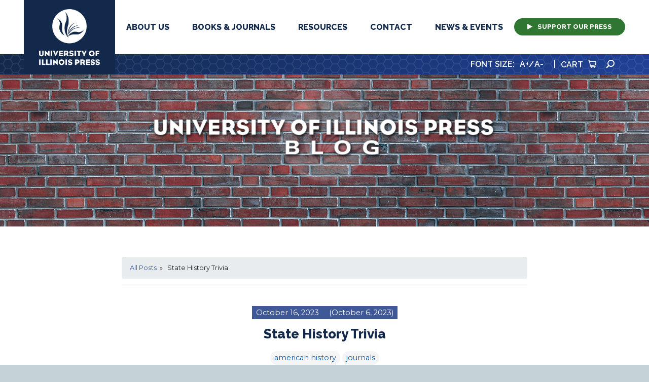

--- FILE ---
content_type: text/html; charset=UTF-8
request_url: https://www.press.uillinois.edu/wordpress/state-history-trivia/
body_size: 36212
content:
<!DOCTYPE html>
<html lang="en-US">
<head>
	<meta charset="UTF-8">
	<meta name="viewport" content="width=device-width, initial-scale=1, shrink-to-fit=no">
	<link rel="profile" href="http://gmpg.org/xfn/11">
	<link href="https://fonts.googleapis.com/css?family=Montserrat:300,400,600,900|Raleway:600,800&display=swap" rel="stylesheet">
	<meta name='robots' content='index, follow, max-image-preview:large, max-snippet:-1, max-video-preview:-1' />

	<!-- This site is optimized with the Yoast SEO plugin v22.0 - https://yoast.com/wordpress/plugins/seo/ -->
	<title>State History Trivia - Illinois Press Blog</title>
	<link rel="canonical" href="https://www.press.uillinois.edu/wordpress/state-history-trivia/" />
	<meta property="og:locale" content="en_US" />
	<meta property="og:type" content="article" />
	<meta property="og:title" content="State History Trivia - Illinois Press Blog" />
	<meta property="og:description" content="How much do you know about American history? The University of Illinois Press has three different state history journals: Connecticut History Review, Journal of the Illinois State Historical Society, and [...]Read More" />
	<meta property="og:url" content="https://www.press.uillinois.edu/wordpress/state-history-trivia/" />
	<meta property="og:site_name" content="Illinois Press Blog" />
	<meta property="article:publisher" content="https://www.facebook.com/UniversityofIllinoisPress/" />
	<meta property="article:published_time" content="2023-10-16T11:00:00+00:00" />
	<meta property="article:modified_time" content="2023-10-06T15:59:53+00:00" />
	<meta property="og:image" content="https://www.press.uillinois.edu/wordpress/wp-content/uploads/2023/10/State-Trivia-Instagram-Carousel.jpg" />
	<meta property="og:image:width" content="1080" />
	<meta property="og:image:height" content="1080" />
	<meta property="og:image:type" content="image/jpeg" />
	<meta name="author" content="Kristina Stonehill" />
	<meta name="twitter:card" content="summary_large_image" />
	<meta name="twitter:creator" content="@illinoispress" />
	<meta name="twitter:site" content="@illinoispress" />
	<meta name="twitter:label1" content="Written by" />
	<meta name="twitter:data1" content="Kristina Stonehill" />
	<meta name="twitter:label2" content="Est. reading time" />
	<meta name="twitter:data2" content="5 minutes" />
	<script type="application/ld+json" class="yoast-schema-graph">{"@context":"https://schema.org","@graph":[{"@type":"Article","@id":"https://www.press.uillinois.edu/wordpress/state-history-trivia/#article","isPartOf":{"@id":"https://www.press.uillinois.edu/wordpress/state-history-trivia/"},"author":{"name":"Kristina Stonehill","@id":"https://www.press.uillinois.edu/wordpress/#/schema/person/bd186d7bb90cba6e2d12ce8c6aed4338"},"headline":"State History Trivia","datePublished":"2023-10-16T11:00:00+00:00","dateModified":"2023-10-06T15:59:53+00:00","mainEntityOfPage":{"@id":"https://www.press.uillinois.edu/wordpress/state-history-trivia/"},"wordCount":921,"publisher":{"@id":"https://www.press.uillinois.edu/wordpress/#organization"},"image":{"@id":"https://www.press.uillinois.edu/wordpress/state-history-trivia/#primaryimage"},"thumbnailUrl":"https://www.press.uillinois.edu/wordpress/wp-content/uploads/2023/10/State-Trivia-Instagram-Carousel.jpg","articleSection":["american history","journals"],"inLanguage":"en-US"},{"@type":"WebPage","@id":"https://www.press.uillinois.edu/wordpress/state-history-trivia/","url":"https://www.press.uillinois.edu/wordpress/state-history-trivia/","name":"State History Trivia - Illinois Press Blog","isPartOf":{"@id":"https://www.press.uillinois.edu/wordpress/#website"},"primaryImageOfPage":{"@id":"https://www.press.uillinois.edu/wordpress/state-history-trivia/#primaryimage"},"image":{"@id":"https://www.press.uillinois.edu/wordpress/state-history-trivia/#primaryimage"},"thumbnailUrl":"https://www.press.uillinois.edu/wordpress/wp-content/uploads/2023/10/State-Trivia-Instagram-Carousel.jpg","datePublished":"2023-10-16T11:00:00+00:00","dateModified":"2023-10-06T15:59:53+00:00","breadcrumb":{"@id":"https://www.press.uillinois.edu/wordpress/state-history-trivia/#breadcrumb"},"inLanguage":"en-US","potentialAction":[{"@type":"ReadAction","target":["https://www.press.uillinois.edu/wordpress/state-history-trivia/"]}]},{"@type":"ImageObject","inLanguage":"en-US","@id":"https://www.press.uillinois.edu/wordpress/state-history-trivia/#primaryimage","url":"https://www.press.uillinois.edu/wordpress/wp-content/uploads/2023/10/State-Trivia-Instagram-Carousel.jpg","contentUrl":"https://www.press.uillinois.edu/wordpress/wp-content/uploads/2023/10/State-Trivia-Instagram-Carousel.jpg","width":1080,"height":1080},{"@type":"BreadcrumbList","@id":"https://www.press.uillinois.edu/wordpress/state-history-trivia/#breadcrumb","itemListElement":[{"@type":"ListItem","position":1,"name":"Home","item":"https://www.press.uillinois.edu/wordpress/"},{"@type":"ListItem","position":2,"name":"State History Trivia"}]},{"@type":"WebSite","@id":"https://www.press.uillinois.edu/wordpress/#website","url":"https://www.press.uillinois.edu/wordpress/","name":"Illinois Press Blog","description":"Author appreciation, broadcast bulletins, event ephemera &amp; recent reviews from the University of Illinois Press","publisher":{"@id":"https://www.press.uillinois.edu/wordpress/#organization"},"potentialAction":[{"@type":"SearchAction","target":{"@type":"EntryPoint","urlTemplate":"https://www.press.uillinois.edu/wordpress/?s={search_term_string}"},"query-input":"required name=search_term_string"}],"inLanguage":"en-US"},{"@type":"Organization","@id":"https://www.press.uillinois.edu/wordpress/#organization","name":"University of Illinois Press","url":"https://www.press.uillinois.edu/wordpress/","logo":{"@type":"ImageObject","inLanguage":"en-US","@id":"https://www.press.uillinois.edu/wordpress/#/schema/logo/image/","url":"https://www.press.uillinois.edu/wordpress/wp-content/uploads/2018/03/Logo-circleonly-black.jpg","contentUrl":"https://www.press.uillinois.edu/wordpress/wp-content/uploads/2018/03/Logo-circleonly-black.jpg","width":316,"height":316,"caption":"University of Illinois Press"},"image":{"@id":"https://www.press.uillinois.edu/wordpress/#/schema/logo/image/"},"sameAs":["https://www.facebook.com/UniversityofIllinoisPress/","https://twitter.com/illinoispress","https://www.instagram.com/illinoispress/","https://www.youtube.com/channel/UCPxtuez-lmHxi5zpooYEnBg"]},{"@type":"Person","@id":"https://www.press.uillinois.edu/wordpress/#/schema/person/bd186d7bb90cba6e2d12ce8c6aed4338","name":"Kristina Stonehill","image":{"@type":"ImageObject","inLanguage":"en-US","@id":"https://www.press.uillinois.edu/wordpress/#/schema/person/image/","url":"https://secure.gravatar.com/avatar/50d46a3d8ce2114b3b37cf4ef8613442?s=96&d=mm&r=g","contentUrl":"https://secure.gravatar.com/avatar/50d46a3d8ce2114b3b37cf4ef8613442?s=96&d=mm&r=g","caption":"Kristina Stonehill"},"url":"https://www.press.uillinois.edu/wordpress/author/kristina/"}]}</script>
	<!-- / Yoast SEO plugin. -->


<link rel='stylesheet' id='wp-block-library-css' href='https://www.press.uillinois.edu/wordpress/wp-includes/css/dist/block-library/style.min.css' type='text/css' media='all' />
<style id='classic-theme-styles-inline-css' type='text/css'>
/*! This file is auto-generated */
.wp-block-button__link{color:#fff;background-color:#32373c;border-radius:9999px;box-shadow:none;text-decoration:none;padding:calc(.667em + 2px) calc(1.333em + 2px);font-size:1.125em}.wp-block-file__button{background:#32373c;color:#fff;text-decoration:none}
</style>
<style id='global-styles-inline-css' type='text/css'>
body{--wp--preset--color--black: #000000;--wp--preset--color--cyan-bluish-gray: #abb8c3;--wp--preset--color--white: #fff;--wp--preset--color--pale-pink: #f78da7;--wp--preset--color--vivid-red: #cf2e2e;--wp--preset--color--luminous-vivid-orange: #ff6900;--wp--preset--color--luminous-vivid-amber: #fcb900;--wp--preset--color--light-green-cyan: #7bdcb5;--wp--preset--color--vivid-green-cyan: #00d084;--wp--preset--color--pale-cyan-blue: #8ed1fc;--wp--preset--color--vivid-cyan-blue: #0693e3;--wp--preset--color--vivid-purple: #9b51e0;--wp--preset--color--blue: #0d6efd;--wp--preset--color--indigo: #6610f2;--wp--preset--color--purple: #5533ff;--wp--preset--color--pink: #d63384;--wp--preset--color--red: #dc3545;--wp--preset--color--orange: #fd7e14;--wp--preset--color--yellow: #ffc107;--wp--preset--color--green: #198754;--wp--preset--color--teal: #20c997;--wp--preset--color--cyan: #0dcaf0;--wp--preset--color--gray: #6c757d;--wp--preset--color--gray-dark: #343a40;--wp--preset--gradient--vivid-cyan-blue-to-vivid-purple: linear-gradient(135deg,rgba(6,147,227,1) 0%,rgb(155,81,224) 100%);--wp--preset--gradient--light-green-cyan-to-vivid-green-cyan: linear-gradient(135deg,rgb(122,220,180) 0%,rgb(0,208,130) 100%);--wp--preset--gradient--luminous-vivid-amber-to-luminous-vivid-orange: linear-gradient(135deg,rgba(252,185,0,1) 0%,rgba(255,105,0,1) 100%);--wp--preset--gradient--luminous-vivid-orange-to-vivid-red: linear-gradient(135deg,rgba(255,105,0,1) 0%,rgb(207,46,46) 100%);--wp--preset--gradient--very-light-gray-to-cyan-bluish-gray: linear-gradient(135deg,rgb(238,238,238) 0%,rgb(169,184,195) 100%);--wp--preset--gradient--cool-to-warm-spectrum: linear-gradient(135deg,rgb(74,234,220) 0%,rgb(151,120,209) 20%,rgb(207,42,186) 40%,rgb(238,44,130) 60%,rgb(251,105,98) 80%,rgb(254,248,76) 100%);--wp--preset--gradient--blush-light-purple: linear-gradient(135deg,rgb(255,206,236) 0%,rgb(152,150,240) 100%);--wp--preset--gradient--blush-bordeaux: linear-gradient(135deg,rgb(254,205,165) 0%,rgb(254,45,45) 50%,rgb(107,0,62) 100%);--wp--preset--gradient--luminous-dusk: linear-gradient(135deg,rgb(255,203,112) 0%,rgb(199,81,192) 50%,rgb(65,88,208) 100%);--wp--preset--gradient--pale-ocean: linear-gradient(135deg,rgb(255,245,203) 0%,rgb(182,227,212) 50%,rgb(51,167,181) 100%);--wp--preset--gradient--electric-grass: linear-gradient(135deg,rgb(202,248,128) 0%,rgb(113,206,126) 100%);--wp--preset--gradient--midnight: linear-gradient(135deg,rgb(2,3,129) 0%,rgb(40,116,252) 100%);--wp--preset--font-size--small: 13px;--wp--preset--font-size--medium: 20px;--wp--preset--font-size--large: 36px;--wp--preset--font-size--x-large: 42px;--wp--preset--spacing--20: 0.44rem;--wp--preset--spacing--30: 0.67rem;--wp--preset--spacing--40: 1rem;--wp--preset--spacing--50: 1.5rem;--wp--preset--spacing--60: 2.25rem;--wp--preset--spacing--70: 3.38rem;--wp--preset--spacing--80: 5.06rem;--wp--preset--shadow--natural: 6px 6px 9px rgba(0, 0, 0, 0.2);--wp--preset--shadow--deep: 12px 12px 50px rgba(0, 0, 0, 0.4);--wp--preset--shadow--sharp: 6px 6px 0px rgba(0, 0, 0, 0.2);--wp--preset--shadow--outlined: 6px 6px 0px -3px rgba(255, 255, 255, 1), 6px 6px rgba(0, 0, 0, 1);--wp--preset--shadow--crisp: 6px 6px 0px rgba(0, 0, 0, 1);}:where(.is-layout-flex){gap: 0.5em;}:where(.is-layout-grid){gap: 0.5em;}body .is-layout-flow > .alignleft{float: left;margin-inline-start: 0;margin-inline-end: 2em;}body .is-layout-flow > .alignright{float: right;margin-inline-start: 2em;margin-inline-end: 0;}body .is-layout-flow > .aligncenter{margin-left: auto !important;margin-right: auto !important;}body .is-layout-constrained > .alignleft{float: left;margin-inline-start: 0;margin-inline-end: 2em;}body .is-layout-constrained > .alignright{float: right;margin-inline-start: 2em;margin-inline-end: 0;}body .is-layout-constrained > .aligncenter{margin-left: auto !important;margin-right: auto !important;}body .is-layout-constrained > :where(:not(.alignleft):not(.alignright):not(.alignfull)){max-width: var(--wp--style--global--content-size);margin-left: auto !important;margin-right: auto !important;}body .is-layout-constrained > .alignwide{max-width: var(--wp--style--global--wide-size);}body .is-layout-flex{display: flex;}body .is-layout-flex{flex-wrap: wrap;align-items: center;}body .is-layout-flex > *{margin: 0;}body .is-layout-grid{display: grid;}body .is-layout-grid > *{margin: 0;}:where(.wp-block-columns.is-layout-flex){gap: 2em;}:where(.wp-block-columns.is-layout-grid){gap: 2em;}:where(.wp-block-post-template.is-layout-flex){gap: 1.25em;}:where(.wp-block-post-template.is-layout-grid){gap: 1.25em;}.has-black-color{color: var(--wp--preset--color--black) !important;}.has-cyan-bluish-gray-color{color: var(--wp--preset--color--cyan-bluish-gray) !important;}.has-white-color{color: var(--wp--preset--color--white) !important;}.has-pale-pink-color{color: var(--wp--preset--color--pale-pink) !important;}.has-vivid-red-color{color: var(--wp--preset--color--vivid-red) !important;}.has-luminous-vivid-orange-color{color: var(--wp--preset--color--luminous-vivid-orange) !important;}.has-luminous-vivid-amber-color{color: var(--wp--preset--color--luminous-vivid-amber) !important;}.has-light-green-cyan-color{color: var(--wp--preset--color--light-green-cyan) !important;}.has-vivid-green-cyan-color{color: var(--wp--preset--color--vivid-green-cyan) !important;}.has-pale-cyan-blue-color{color: var(--wp--preset--color--pale-cyan-blue) !important;}.has-vivid-cyan-blue-color{color: var(--wp--preset--color--vivid-cyan-blue) !important;}.has-vivid-purple-color{color: var(--wp--preset--color--vivid-purple) !important;}.has-black-background-color{background-color: var(--wp--preset--color--black) !important;}.has-cyan-bluish-gray-background-color{background-color: var(--wp--preset--color--cyan-bluish-gray) !important;}.has-white-background-color{background-color: var(--wp--preset--color--white) !important;}.has-pale-pink-background-color{background-color: var(--wp--preset--color--pale-pink) !important;}.has-vivid-red-background-color{background-color: var(--wp--preset--color--vivid-red) !important;}.has-luminous-vivid-orange-background-color{background-color: var(--wp--preset--color--luminous-vivid-orange) !important;}.has-luminous-vivid-amber-background-color{background-color: var(--wp--preset--color--luminous-vivid-amber) !important;}.has-light-green-cyan-background-color{background-color: var(--wp--preset--color--light-green-cyan) !important;}.has-vivid-green-cyan-background-color{background-color: var(--wp--preset--color--vivid-green-cyan) !important;}.has-pale-cyan-blue-background-color{background-color: var(--wp--preset--color--pale-cyan-blue) !important;}.has-vivid-cyan-blue-background-color{background-color: var(--wp--preset--color--vivid-cyan-blue) !important;}.has-vivid-purple-background-color{background-color: var(--wp--preset--color--vivid-purple) !important;}.has-black-border-color{border-color: var(--wp--preset--color--black) !important;}.has-cyan-bluish-gray-border-color{border-color: var(--wp--preset--color--cyan-bluish-gray) !important;}.has-white-border-color{border-color: var(--wp--preset--color--white) !important;}.has-pale-pink-border-color{border-color: var(--wp--preset--color--pale-pink) !important;}.has-vivid-red-border-color{border-color: var(--wp--preset--color--vivid-red) !important;}.has-luminous-vivid-orange-border-color{border-color: var(--wp--preset--color--luminous-vivid-orange) !important;}.has-luminous-vivid-amber-border-color{border-color: var(--wp--preset--color--luminous-vivid-amber) !important;}.has-light-green-cyan-border-color{border-color: var(--wp--preset--color--light-green-cyan) !important;}.has-vivid-green-cyan-border-color{border-color: var(--wp--preset--color--vivid-green-cyan) !important;}.has-pale-cyan-blue-border-color{border-color: var(--wp--preset--color--pale-cyan-blue) !important;}.has-vivid-cyan-blue-border-color{border-color: var(--wp--preset--color--vivid-cyan-blue) !important;}.has-vivid-purple-border-color{border-color: var(--wp--preset--color--vivid-purple) !important;}.has-vivid-cyan-blue-to-vivid-purple-gradient-background{background: var(--wp--preset--gradient--vivid-cyan-blue-to-vivid-purple) !important;}.has-light-green-cyan-to-vivid-green-cyan-gradient-background{background: var(--wp--preset--gradient--light-green-cyan-to-vivid-green-cyan) !important;}.has-luminous-vivid-amber-to-luminous-vivid-orange-gradient-background{background: var(--wp--preset--gradient--luminous-vivid-amber-to-luminous-vivid-orange) !important;}.has-luminous-vivid-orange-to-vivid-red-gradient-background{background: var(--wp--preset--gradient--luminous-vivid-orange-to-vivid-red) !important;}.has-very-light-gray-to-cyan-bluish-gray-gradient-background{background: var(--wp--preset--gradient--very-light-gray-to-cyan-bluish-gray) !important;}.has-cool-to-warm-spectrum-gradient-background{background: var(--wp--preset--gradient--cool-to-warm-spectrum) !important;}.has-blush-light-purple-gradient-background{background: var(--wp--preset--gradient--blush-light-purple) !important;}.has-blush-bordeaux-gradient-background{background: var(--wp--preset--gradient--blush-bordeaux) !important;}.has-luminous-dusk-gradient-background{background: var(--wp--preset--gradient--luminous-dusk) !important;}.has-pale-ocean-gradient-background{background: var(--wp--preset--gradient--pale-ocean) !important;}.has-electric-grass-gradient-background{background: var(--wp--preset--gradient--electric-grass) !important;}.has-midnight-gradient-background{background: var(--wp--preset--gradient--midnight) !important;}.has-small-font-size{font-size: var(--wp--preset--font-size--small) !important;}.has-medium-font-size{font-size: var(--wp--preset--font-size--medium) !important;}.has-large-font-size{font-size: var(--wp--preset--font-size--large) !important;}.has-x-large-font-size{font-size: var(--wp--preset--font-size--x-large) !important;}
.wp-block-navigation a:where(:not(.wp-element-button)){color: inherit;}
:where(.wp-block-post-template.is-layout-flex){gap: 1.25em;}:where(.wp-block-post-template.is-layout-grid){gap: 1.25em;}
:where(.wp-block-columns.is-layout-flex){gap: 2em;}:where(.wp-block-columns.is-layout-grid){gap: 2em;}
.wp-block-pullquote{font-size: 1.5em;line-height: 1.6;}
</style>
<link rel='stylesheet' id='child-understrap-styles-css' href='https://www.press.uillinois.edu/wordpress/wp-content/themes/s51_custom/css/child-theme.css' type='text/css' media='all' />
<link rel='stylesheet' id='icon-css-css' href='https://www.press.uillinois.edu/wordpress/wp-content/themes/s51_custom/css/icons.css' type='text/css' media='all' />
<script type="text/javascript" id="wp-statistics-tracker-js-extra">
/* <![CDATA[ */
var WP_Statistics_Tracker_Object = {"hitRequestUrl":"https:\/\/www.press.uillinois.edu\/wordpress\/wp-json\/wp-statistics\/v2\/hit?wp_statistics_hit_rest=yes&track_all=1&current_page_type=post&current_page_id=35806&search_query&page_uri=L3N0YXRlLWhpc3RvcnktdHJpdmlhLw=","keepOnlineRequestUrl":"https:\/\/www.press.uillinois.edu\/wordpress\/wp-json\/wp-statistics\/v2\/online?wp_statistics_hit_rest=yes&track_all=1&current_page_type=post&current_page_id=35806&search_query&page_uri=L3N0YXRlLWhpc3RvcnktdHJpdmlhLw=","option":{"dntEnabled":false,"cacheCompatibility":false}};
/* ]]> */
</script>
<script type="text/javascript" src="https://www.press.uillinois.edu/wordpress/wp-content/plugins/wp-statistics/assets/js/tracker.js" id="wp-statistics-tracker-js"></script>
<script type="text/javascript" src="https://www.press.uillinois.edu/wordpress/wp-includes/js/jquery/jquery.min.js" id="jquery-core-js"></script>
<script type="text/javascript" src="https://www.press.uillinois.edu/wordpress/wp-includes/js/jquery/jquery-migrate.min.js" id="jquery-migrate-js"></script>
<link rel="https://api.w.org/" href="https://www.press.uillinois.edu/wordpress/wp-json/" /><link rel="alternate" type="application/json" href="https://www.press.uillinois.edu/wordpress/wp-json/wp/v2/posts/35806" /><link rel='shortlink' href='https://www.press.uillinois.edu/wordpress/?p=35806' />
<link rel="alternate" type="application/json+oembed" href="https://www.press.uillinois.edu/wordpress/wp-json/oembed/1.0/embed?url=https%3A%2F%2Fwww.press.uillinois.edu%2Fwordpress%2Fstate-history-trivia%2F" />
<link rel="alternate" type="text/xml+oembed" href="https://www.press.uillinois.edu/wordpress/wp-json/oembed/1.0/embed?url=https%3A%2F%2Fwww.press.uillinois.edu%2Fwordpress%2Fstate-history-trivia%2F&#038;format=xml" />
<!-- Analytics by WP Statistics v14.3.5 - https://wp-statistics.com/ -->
<meta name="mobile-web-app-capable" content="yes">
<meta name="apple-mobile-web-app-capable" content="yes">
<meta name="apple-mobile-web-app-title" content="Illinois Press Blog - Author appreciation, broadcast bulletins, event ephemera &amp; recent reviews from the University of Illinois Press">
	<link rel="stylesheet" type="text/css" href="/css/style.css" media="screen"/>
	<link rel="stylesheet" type="text/css" href="/css/add.css" media="screen"/>
	<link rel="stylesheet" type="text/css" href="/css/dynamic.php" media="screen"/>
	<script>
	  (function(i,s,o,g,r,a,m){i['GoogleAnalyticsObject']=r;i[r]=i[r]||function(){
	    (i[r].q=i[r].q||[]).push(arguments)},i[r].l=1*new Date();a=s.createElement(o),
	    m=s.getElementsByTagName(o)[0];a.async=1;a.src=g;m.parentNode.insertBefore(a,m)
	    })(window,document,'script','//www.google-analytics.com/analytics.js','ga');

	    ga('create', 'UA-20728382-1', 'auto', {'allowLinker':true});
	    ga('require', 'linker');
	    ga('linker:autoLink', ['uchicago.edu']);
	    ga('send', 'pageview');
	</script>
</head>

<body class="post-template-default single single-post postid-35806 single-format-standard wp-embed-responsive group-blog">
<div class="site" id="page">

	<!-- ******************* The Navbar Area ******************* -->
	<div id="wrapper-navbar" itemscope itemtype="http://schema.org/WebSite">

		<a class="skip-link sr-only sr-only-focusable" href="#content">Skip to content</a>

		<nav class="navbar navbar-expand-md navbar-dark bg-primary">

					<div class="container">
		
					<!-- Your site title as branding in the menu -->
					
						
							<a class="navbar-brand" rel="home" href="https://www.press.uillinois.edu/wordpress/" title="Illinois Press Blog" itemprop="url">Illinois Press Blog</a>

						

					<!-- end custom logo -->

				<button class="navbar-toggler" type="button" data-toggle="collapse" data-target="#navbarNavDropdown" aria-controls="navbarNavDropdown" aria-expanded="false" aria-label="Toggle navigation">
					<span class="navbar-toggler-icon"></span>
				</button>

				<!-- The WordPress Menu goes here -->
										</div><!-- .container -->
			
		</nav><!-- .site-navigation -->

	</div><!-- #wrapper-navbar end -->
<div class="banner-decorative-blog">
<img src="https://www.press.uillinois.edu/wordpress/../images/blog_banner_logo.png" width="100%" class="logo-head">
<h1 class="blog-title"></h1>
</div>


<div class="wrapper" id="single-wrapper">

	<div class="container" id="content" tabindex="-1">

		<div class="row">

			<!-- Do the left sidebar check -->
			
			<main class="site-main" id="main">
				<div class="breadcrumb"><a href="https://www.press.uillinois.edu/wordpress" rel="nofollow">All Posts</a> &nbsp;&nbsp;&#187;&nbsp;&nbsp; State History Trivia</div>
				
					
<article class="post-35806 post type-post status-publish format-standard has-post-thumbnail hentry category-american-history category-journals" id="post-35806">

	<header class="entry-header">

		<div class="entry-meta posted-on">
			<span class="posted-on"> <a href="https://www.press.uillinois.edu/wordpress/state-history-trivia/" rel="bookmark"><time class="entry-date published" datetime="2023-10-16T06:00:00-05:00">October 16, 2023</time><time class="updated" datetime="2023-10-06T10:59:53-05:00"> (October 6, 2023) </time></a></span>		</div><!-- .entry-meta -->

		<h1 class="entry-title">State History Trivia</h1>


			<div class="entry-meta category-list">
				<div class="cat-links"><a href="https://www.press.uillinois.edu/wordpress/category/american-history/" rel="category tag">american history</a> <a href="https://www.press.uillinois.edu/wordpress/category/journals/" rel="category tag">journals</a></div>			</div><!-- .entry-meta -->



	</header><!-- .entry-header -->

	
	<div class="entry-content">

		
<figure class="wp-block-image size-large"><a href="https://www.press.uillinois.edu/wordpress/wp-content/uploads/2023/10/State-History-Edited-scaled.jpg"><img fetchpriority="high" decoding="async" width="1024" height="749" src="https://www.press.uillinois.edu/wordpress/wp-content/uploads/2023/10/State-History-Edited-1024x749.jpg" alt="" class="wp-image-35811" srcset="https://www.press.uillinois.edu/wordpress/wp-content/uploads/2023/10/State-History-Edited-1024x749.jpg 1024w, https://www.press.uillinois.edu/wordpress/wp-content/uploads/2023/10/State-History-Edited-300x220.jpg 300w, https://www.press.uillinois.edu/wordpress/wp-content/uploads/2023/10/State-History-Edited-768x562.jpg 768w, https://www.press.uillinois.edu/wordpress/wp-content/uploads/2023/10/State-History-Edited-1536x1124.jpg 1536w, https://www.press.uillinois.edu/wordpress/wp-content/uploads/2023/10/State-History-Edited-2048x1499.jpg 2048w" sizes="(max-width: 1024px) 100vw, 1024px" /></a></figure>



<p>How much do you know about American history? The University of Illinois Press has three different state history journals: <a href="https://www.press.uillinois.edu/journals/?id=chr" target="_blank" rel="noreferrer noopener"><em><strong>Connecticut History Review</strong></em></a><em>, </em><a href="https://www.press.uillinois.edu/journals/?id=ishs" target="_blank" rel="noreferrer noopener"><em><strong>Journal of the Illinois State Historical Society</strong></em></a><em>, </em>and <a href="https://www.press.uillinois.edu/journals/?id=uhq" target="_blank" rel="noreferrer noopener"><em><strong>Utah Historical Quarterly</strong>.</em></a><em>&nbsp;</em>&nbsp;</p>



<p>Test your trivia knowledge of the three states with the questions below <strong>(scroll to the end of the blog for answers!)</strong> and learn more with the associated journal articles.&nbsp;&nbsp;</p>



<hr class="wp-block-separator"/>



<p class="has-medium-font-size"><strong>Connecticut</strong>&nbsp;</p>



<p style="font-size:18px"><strong>Q1:</strong> <strong>Salem isn’t the only town in the U.S. with a history tied to witchcraft. On May 26, 1647, more than forty years before trials began in Massachusetts, Alice Young became the first person to be executed for witchcraft in colonial America. Where in Connecticut did the execution take place?&nbsp;</strong>&nbsp;</p>



<p>Learn more about the first Connecticut witch trials—from the perspective of a bystander whose life trajectory was changed by Alice’s execution—with “Between God and Satan: Thomas Thornton, Witch-Hunting, and Religious Mission in the English Atlantic World, 1647–1693,” an article by Katherine A. Hermes and Beth M. Caruso in Vol. 61, Iss. 2 of <em>Connecticut History Review</em>: <strong><a href="https://scholarlypublishingcollective.org/uip/chr/article/61/2/42/342903/Between-God-and-Satan-Thomas-Thornton-Witch" target="_blank" rel="noreferrer noopener">https://scholarlypublishingcollective.org/uip/chr/article/61/2/42/342903/Between-God-and-Satan-Thomas-Thornton-Witch</a>&nbsp;</strong></p>



<p style="font-size:18px"><strong>Q2:</strong> <strong>Connecticut has one of the highest ratios of stream miles to total area in the Northeast region, most of which are accounted for by three major watersheds. Can you name the watersheds?&nbsp;</strong></p>



<p>Did you know that Connecticut’s streams inspired an early judicial fight over water pollution in the colony? Read “Rivers of Outrage: The Forgotten Fights over Stream Pollution in Late Nineteenth-Century Connecticut, 1880-1925” by William E. Devlin, from <em>Connecticut History Review </em>Vol. 59, Iss. 1: <strong><a href="https://scholarlypublishingcollective.org/uip/chr/article/59/1/3/268957/Rivers-of-Outrage-The-Forgotten-Fights-over-Stream" target="_blank" rel="noreferrer noopener">https://scholarlypublishingcollective.org/uip/chr/article/59/1/3/268957/Rivers-of-Outrage-The-Forgotten-Fights-over-Stream</a>&nbsp;</strong></p>



<p class="has-medium-font-size"><strong>Illinois</strong>&nbsp;</p>



<p style="font-size:18px"><strong>Q3:</strong> <strong>Jack “Greasy Thumb” Guzik was a Chicago gangster who worked in Al Capone’s organization and was important enough that Capone supposedly personally killed someone to protect him. How did he earn his infamous nickname?&nbsp;</strong></p>



<p>Interested in Chicago mob history? Read more about Jack Guzik and his relationship with Al Capone, the most famous gangster in American history, in “’ Greasy Thumb”—The Man Who Made the Chicago Mob’” by James S. Pula, in Vol. 115, Iss. 2-3 of the<em> Journal of the Illinois State Historical Society</em>: <strong><a href="https://scholarlypublishingcollective.org/uip/jishs/article/115/2-3/149/320751/Greasy-Thumb-The-an-Who-Made-the-Chicago-Mob" target="_blank" rel="noreferrer noopener">https://scholarlypublishingcollective.org/uip/jishs/article/115/2-3/149/320751/Greasy-Thumb-The-an-Who-Made-the-Chicago-Mob</a>&nbsp;</strong></p>



<p style="font-size:18px"><strong>Q4:</strong> <strong>Early beer brewing in the U.S. was partly motivated by German immigrants’ desire “to make a living and recreate German cultural spaces.” Today, brewers use additives like fruit, sugar, or other flavorings, but due to cultural expectations, early German American brewers had limited options. What were the only three ingredients in proper German beer?&nbsp;</strong></p>



<p>While beer might initially seem unrelated to Illinois state history, Braden Neihart tracks the drink’s regional history in “Capitalism, Protectionism, and Beer Wars in Rock Island, 1880–1900,” published in the <em>Journal of Illinois State Historical Society, </em>Vol. 115, Iss. 2-3: <strong><a href="https://scholarlypublishingcollective.org/uip/jishs/article/115/2-3/132/320744/Capitalism-Protectionism-and-Beer-Wars-in-Rock" target="_blank" rel="noreferrer noopener">https://scholarlypublishingcollective.org/uip/jishs/article/115/2-3/132/320744/Capitalism-Protectionism-and-Beer-Wars-in-Rock</a>&nbsp;</strong></p>



<p class="has-medium-font-size"><strong>Utah</strong>&nbsp;</p>



<p style="font-size:18px"><strong>Q5: In what year were women in Utah first able to vote?&nbsp;&nbsp;</strong></p>



<p>You might be familiar with suffragists working in Seneca Falls, but do you know about the activists in Utah and the unique history of women’s suffrage in the state? Katherine Kitterman breaks down this history in her article, “First to Vote: Commemorating Utah’s Suffragists,” from Vol. 88, Iss. 4 of <em>Utah Historical Quarterly</em>:&nbsp;<strong><a href="https://scholarlypublishingcollective.org/uip/uhq/article/88/4/270/202470/First-to-Vote-Commemorating-Utah-s-Suffragists" target="_blank" rel="noreferrer noopener">https://scholarlypublishingcollective.org/uip/uhq/article/88/4/270/202470/First-to-Vote-Commemorating-Utah-s-Suffragists</a></strong></p>



<p style="font-size:18px"><strong>Q6: The development of motels was a large part of the history of the American West in the 20<sup>th</sup> century, spurred by the expansion of highways and boosting the tourist economy. However, they weren’t the first form of highway hospitality in the U.S. What was the predecessor to the highway motel?&nbsp;</strong></p>



<p>Dive deep into the history of Utah motels with Susan S. Rugh in her article, “Motel Builders of the Modern West,” featured in Vol. 90, Iss. 4 of <em>Utah Historical Quarterly: </em><strong><a href="https://scholarlypublishingcollective.org/uip/uhq/article/90/4/260/320611/Motel-Builders-of-the-Modern-West" target="_blank" rel="noreferrer noopener">https://scholarlypublishingcollective.org/uip/uhq/article/90/4/260/320611/Motel-Builders-of-the-Modern-West</a> </strong></p>



<hr class="wp-block-separator"/>



<p class="has-medium-font-size"><strong>ANSWERS</strong></p>



<p><strong>A1:</strong> Windsor, CT. The residents of the area were recovering from a flu epidemic at the time, a circumstance that has historically heightened fears of witches, and Alice’s execution would spark paranoia in the area for decades.&nbsp;</p>



<p><strong>A2:</strong> As Devlin writes in his article, the Connecticut watersheds include “the broad Connecticut River valley and its tributaries in the center of the state, flanked by watersheds that drain highland regions: the Housatonic system in the west, and the Quinebaug/Thames system in the east” (5).&nbsp;</p>



<p><strong>A3: </strong>He paid off local politicians and officials for Capone. As Pula writes, “It was undoubtedly Guzik&#8217;s role in greasing the palms of Chicago&#8217;s influential by rapidly peeling off large denomination paper currency from the huge wad he kept in his pocket that earned him the sobriquet ‘Greasy Thumb’” (154).&nbsp;&nbsp;</p>



<p><strong>A4</strong>: Water, barley, and hops, as dictated in “The Reinheitsgebot, a series of German purity regulations passed in 1516” (Neihart 136).&nbsp;</p>



<p><strong>A5: </strong>1870, almost fifty years before the 19<sup>th</sup> Amendment passed! To be more specific, Seraph Young become the first woman in the United States to cast a vote under a Utah women’s equal suffrage law on February 14, 1870. Utah women were later disenfranchised by Congress in 1887, but won their voting rights back <em>again</em> before the 19<sup>th</sup> Amendment with a clause in Utah’s 1896 state constitution that also allowed them to hold political office.&nbsp;&nbsp;</p>



<p><strong>A6: </strong>They were called tourist courts, consisting of groups of cabins around a gas station with an open court facing the highway. One writer referred to them as “the highway&#8217;s slum structures, the corn cribs and chicken coops called, offensively to our patriotic tradition, ‘Cabins’” (Rugh 262).&nbsp;</p>
<div class="author_bio_section" ><hr><p class="author_name"><b>About Kristina Stonehill</b></p><p class="author_links"><a href="https://www.press.uillinois.edu/wordpress/author/kristina/">View all posts by Kristina Stonehill</a></p></div>
		
	</div><!-- .entry-content -->

	<div class="cat-links">

		
	</div><!-- .entry-footer -->

</article><!-- #post-## -->

							<nav class="container navigation post-navigation">
			<h2 class="sr-only">Post navigation</h2>
			<div class="row nav-links justify-content-between">
				<span class="nav-previous"><a href="https://www.press.uillinois.edu/wordpress/midwest-archaeological-conference-virtual-exhibit/" rel="prev"><i class="fa fa-angle-left"></i>&nbsp;Midwest Archaeological Conference Virtual Exhibit</a></span><span class="nav-next"><a href="https://www.press.uillinois.edu/wordpress/qa-with-tariq-d-khan-author-of-the-republic-shall-be-kept-clean/" rel="next">Q&#038;A with Tariq D. Khan, author of THE REPUBLIC SHALL BE KEPT CLEAN&nbsp;<i class="fa fa-angle-right"></i></a></span>			</div><!-- .nav-links -->
		</nav><!-- .navigation -->
		
					
				
			</main><!-- #main -->

			<!-- Do the right sidebar check -->
			
</div><!-- #closing the primary container from /global-templates/left-sidebar-check.php -->



	

		</div><!-- .row -->

	</div><!-- #content -->

</div><!-- #single-wrapper -->




<div class="wrapper" id="wrapper-footer">

	<div class="container">

		<div class="row">

			<div class="col-md-12">

				<footer class="site-footer" id="colophon">

					<div class="site-info">

						<a href="http://wordpress.org/">Proudly powered by WordPress</a><span class="sep"> | </span>Theme: UI Press Custom by <a href="http://understrap.com">understrap.com</a>.(Version: 1.0.0)
					</div><!-- .site-info -->

				</footer><!-- #colophon -->

			</div><!--col end -->

		</div><!-- row end -->

	</div><!-- container end -->

</div><!-- wrapper end -->

</div><!-- #page we need this extra closing tag here -->

<script type="text/javascript" src="https://www.press.uillinois.edu/wordpress/wp-content/themes/s51_custom/js/child-theme.min.js" id="child-understrap-scripts-js"></script>
<script type="text/javascript" src="https://www.press.uillinois.edu/wordpress/wp-content/themes/s51_custom/js/uip_wp.js" id="s51-js-js"></script>

</body>

</html>



--- FILE ---
content_type: text/html; charset=UTF-8
request_url: https://www.press.uillinois.edu/
body_size: 51602
content:
<!doctype html>
<html lang="en">
	<head>
	<title>UI Press | University of Illinois</title>
        <meta name="robots" content="index,follow">

                <meta name="Description" content="Founded in 1918, the University of Illinois Press publishes works of high quality for scholars, students, and the citizens of the State of Illinois and beyond. Headquartered in Champaign, the Press is a unit of the University of Illinois System, serving campuses in Urbana-Champaign, Chicago, and Springfield. With a staff of 35, we publish 43 journals and about 90 new book titles each year and distribute them worldwide. We partner with scholarly societies, units of our host University, and other organizations in developing, publishing, and fulfilling significant scholarship in the humanities and social sciences. We also regularly offer publishing symposia and workshops to foster up-to-date and accurate understandings of current issues and best practices for scholarly publishing.">
        <meta property="og:image" content="//www.press.uillinois.edu/images/UIP_logo.jpg"/>
        
        <meta name="viewport" content="width=device-width, initial-scale=1">
        <link rel="preconnect" href="https://fonts.gstatic.com/" />
        <link href="https://fonts.googleapis.com/css?family=Montserrat:300,400,600,700,900|Raleway:600,800&display=swap" rel="stylesheet">

	<script type="text/javascript" src="/config.js?v=1.0"></script>
        <script src="/node_modules/jquery/dist/jquery.js?v=1.0"></script>
        <script src="/js/jquery.simplePagination.js?v=1.0"></script>
        <script type="text/javascript" src="/node_modules/bootstrap/dist/js/bootstrap.bundle.min.js?v=1.0"></script>
        <script src="../node_modules/slick-carousel/slick/slick.js?v=1.0"></script>
        <script type="text/javascript" src="/js/main.js?v=1.0"></script>
<!--        <script type="text/javascript" src="/js/static.js"></script>-->
        
        <link rel="stylesheet" type="text/css" href="/css/dynamic.php" media="screen"/>
        <link rel="stylesheet" href="/node_modules/bootstrap/dist/css/bootstrap.min.css?v=1.0">
        <link rel="stylesheet" type="text/css" href="/css/slick/slick.css?v=1.0"/>
        <link rel="stylesheet" type="text/css" href="/css/slick/slick-theme.css?v=1.0"/>
	<link rel="stylesheet" type="text/css" href="/css/icons.css?v=1.0" media="screen"/>
        <link rel="stylesheet" type="text/css" href="/css/style.css?v=1.0" media="screen"/>
        <link rel="stylesheet" type="text/css" href="/css/add.css?v=1.0" media="screen"/>
        <link rel="stylesheet" type="text/css" href="/css/simplePagination.css?v=1.0" media="screen"/>
        <!--<link rel="stylesheet" type="text/css" href="/css/font-awesome-4.7.0/css/font-awesome.min.css?v=1.0"/>-->
        <link rel="stylesheet" type="text/css" href="/css/font-awesome-6.5.2/css/all.min.css?v=1.0"/>
        <link rel="stylesheet" type="text/css" href="/css/font-awesome-6.5.2/css/brands.min.css?v=1.0"/>
        <link rel="stylesheet" type="text/css" href="/css/font-awesome-6.5.2/css/fontawesome.min.css?v=1.0"/>
    </head>
		
		<body class="page homepage">
		<div id="header">
		    <div class="container">
 <nav class="navbar navbar-expand-lg">
 <div class="brand-wrapper"><a class="navbar-brand" href="/"><span class="sr-only">University Press</span><img src="/images/logo.png" alt="UI Press wordmark"><img src="/images/mobilelogo.png" alt="UI Press wordmark" class="mobile-logo"></a></div>
  <button class="navbar-toggler" type="button" data-toggle="collapse" data-target="#navbarSupportedContent" aria-controls="navbarSupportedContent" aria-expanded="false" aria-label="Toggle navigation">
    <span class="navbar-toggler-icon"></span>
  </button>
   <div class="collapse navbar-collapse" id="navbarSupportedContent">
    <ul class="navbar-nav">
      <li class="nav-item dropdown"><a class="nav-link dropdown-toggle "  href="#" id="aboutDropdown" role="button" data-toggle="dropdown" aria-haspopup="true" aria-expanded="false">About Us</a>
        <div class="dropdown-menu" aria-labelledby="aboutDropdown">
          <a class="dropdown-item" href="/about/mission.html">Mission Statement</a>
          <a class="dropdown-item" href="/about/LandAcknowledgementStatement.html">Land Acknowledgement Statement</a>          
          <a class="dropdown-item" href="/about/history.html">History of the Press</a>
          <a class="dropdown-item" href="/about/faculty_board.html">Faculty Board</a>
          <a class="dropdown-item" href="/about/Annual_Reports.html">Annual Reports</a>
          <a class="dropdown-item" href="/about/employment.html">Employment &amp; Internships</a>
          <a class="dropdown-item" href="/about/directions.html">Directions</a>
		  <a class="dropdown-item" href="/about/sensitive_content.html">Sensitive Content Statement</a>
          <a class="dropdown-item" href="/resources/updates_outreach.html">Outreach</a>
        </div>
    </li>
    <li class="nav-item dropdown"><a class="nav-link dropdown-toggle " href="#"  id="booksDropdown" role="button" data-toggle="dropdown" aria-haspopup="true" aria-expanded="false">Books &amp; Journals</a>
        <div class="dropdown-menu" aria-labelledby="booksDropdown">
          <div class="megamenu">
          <div class="col">
            <div class="menu-header">Books</div>
            <a class="dropdown-item" href="/books/browse_books.html">Browse Books</a>
            <a class="dropdown-item" href="/books/ordering.html">Ordering Books</a>
            <a class="dropdown-item" href="/books/awards.php">Recent Award Winners</a>
            <a class="dropdown-item" href="/books/catalogs.php">Seasonal Catalogs</a>
            <a class="dropdown-item" href="/books/find_books.php?type=series&search=TFB&page=1" >3 Fields Books</a>
        </div>
        <div class="col" style="border-right: 1px solid #fff;margin-right: 20px;">
            <div class="menu-header">Journals</div>
            <a class="dropdown-item" href="/journals/journals_about.html">About</a>
            <a class="dropdown-item" href="/journals/journals_browse.html">Browse Journals</a>
            <a class="dropdown-item" href="/journals/subscribe.html">Subscribe to Journals</a>
            <a class="dropdown-item" href="/journals/subscribe.html">Recommend UIP Journals</a>
            <a class="dropdown-item" href="/journals/advertise.html">Advertise</a>
            <a class="dropdown-item" href="/journals/publish.html">Publish Your Journal</a>
            <a class="dropdown-item" href="/journals/submit.html">Submit to Journals</a>
            <a class="dropdown-item" href="/journals/faqs.html">FAQs</a>
        </div>
        <div class="col">
            <div class="menu-header">Open Access</div>


            <a class="dropdown-item" href="/oa/books_oa.html">Open Access Books</a>
            <a class="dropdown-item" href="/oa/journals_oa.html">Open Access Journals</a>
            <a class="dropdown-item" href="/oa/open_access_faq.html">Open Access FAQ</a>
            <a class="dropdown-item" href="/oa/philosophy_and_policy.html">Philosophy and Policy</a>
          </div>

        </div>
      </div>
      </li>
      <li class="nav-item dropdown"><a class="nav-link dropdown-toggle "  href="#" id="resourcesDropdown" role="button" data-toggle="dropdown" aria-haspopup="true" aria-expanded="false">Resources</a>
        <div class="dropdown-menu" aria-labelledby="resourcesDropdown">
          <div class="megamenu">
          <div class="col">
            <div class="menu-header">For Authors</div>
              <a class="dropdown-item" href="/authors/authors_start.html">Getting Started</a>
              <a class="dropdown-item" href="/authors/proposal.html">Submit a Proposal</a>
              <a class="dropdown-item" href="/authors/manuscript.html">Submit a Manuscript</a>
              <a class="dropdown-item" href="/authors/prepare_final.html">Preparing Final Materials</a>
              <a class="dropdown-item" href="/marketing/marketing_start.html">Marketing Your Book</a>
              <div class="menu-header"><div class="spacer"></div>Outreach</div>
                <a class="dropdown-item" href="/resources/internships_partnerships.html">Internships & Partnerships</a>              
                <a class="dropdown-item" href="/resources/updates_outreach.html">Outreach Updates</a>   
                <a class="dropdown-item" href="/symposium/index.php">Publishing Symposium</a>
          </div>
           <div class="col">
            <div class="menu-header">For Instructors</div>
              <a class="dropdown-item" href="/resources/course_adoption_info.html">Course Adoption Info</a>
              <a class="dropdown-item" href="/books/adoption.php">Course Adoption Titles</a>
            <div class="menu-header"><div class="spacer"></div>For The Media</div>
              <a class="dropdown-item" href="/resources/media_requests.html">Request Copies and Interviews</a>
          </div>

        </div>
        </div>
      </li>
      <li class="nav-item dropdown"><a class="nav-link dropdown-toggle " href="#" id="contactDropdown" role="button" data-toggle="dropdown" aria-haspopup="true" aria-expanded="false">Contact</a>
          <div class="dropdown-menu" aria-labelledby="contactDropdown">
            <a class="dropdown-item" href="/about/inquiry.html">General Inquiries</a>
            <a class="dropdown-item" href="/about/directory.html">Staff Directory</a>
            <a class="dropdown-item" href="/books/ordering.html">Book Orders</a>
            <a class="dropdown-item" href="/books/media.html">Media Inquiries</a>
            <a class="dropdown-item" href="/resources/course_adoption_info.html">Desk/Exam Copy Request</a>
            <a class="dropdown-item" href="/books/rights_permissions.html">Rights and Permissions</a>
            <a class="dropdown-item" href="/journals/journals_contacts.html">Journals Staff</a>
            <a class="dropdown-item" href="/books/acquisitions.html">Acquisitions Editors</a>
          </div>
       </li>
       <li class="nav-item dropdown"><a class="nav-link dropdown-toggle " href="#"  id="newsDropdown" role="button" data-toggle="dropdown" aria-haspopup="true" aria-expanded="false">News &amp; Events</a>
          <div class="dropdown-menu" aria-labelledby="newsDropdown">
            <a class="dropdown-item" href="/wordpress/">Blog</a>
            <a class="dropdown-item" href="/about/newsletter.html">Newsletters</a>
            <a class="dropdown-item" href="/news/events.html">Events Calendar</a>
            <a class="dropdown-item" href="/news/exhibits.html">Exhibits Calendar</a>
            <a class="dropdown-item" href="/symposium/index.php">Publishing Symposium</a>
            <a class="dropdown-item" href="/books/awards.php">Recent Awards</a>
            <a class="dropdown-item" href="/news/podcast.html">Podcast</a>
            <!-- <a class="dropdown-item" href="/news/subscribe.html">Subscribe</a> -->
          </div>
       </li>
      <li class="nav-item"><a class="nav-link special-menu" href="/support/support.php"><span class="icon-play"></span> Support Our Press</a></li>
    </ul>
  </div>
</nav>
</div>
		    <div class="cart-container" style="font-family: 'Raleway', sans-serif;">
    <div class="container">

        <div class="align-right utilities-wrapper" style="color:white">
            FONT SIZE <span id="zoom_span"></span>: <a onclick="resizeText(1); return false" href="/" > A+</a> / <a onclick="resizeText(-1);return false" href="/" style="margin-left: 0px;margin-right: 20px;">A- </a> |

            <a target="_blank" href="https://cdcshoppingcart.uchicago.edu/Cart2/Cart.aspx?PRESS=illinois">Cart <span class="icon-cart"></span></a>
            <div class="search">
                <a class="search-toggle" href="#"><span class="icon-search"></span><span class="sr-only">Search</span></a>

            </div>
        </div>
    </div>
</div>
<div class="search-form-wrapper">
	<div id="searchform">
    	<form action="/searchresults.php" _lpchecked="1" id="form_search_all">
  	      <label for="textsearch" style="display:none;">Search</label>
 		  <input placeholder="Search..." type="text" value="" name="q" id="textsearch" x-webkit-speech>
		  <input type="submit" value="Search" onclick="updateForm('/searchresults.php');" x-webkit-speech="x-webkit-speech" >
      <input type="submit" value="Advanced Books Search" onclick="updateForm('/books/advanced_search.php');">
		</form>
	</div>
</div>


<script language="JavaScript" type="text/javascript">
$(document).ready(function(){
  /*
  if (document.createElement("textsearch").webkitSpeech === undefined) {
    alert("Speech input is not supported in your browser.");
  }*/
});

function updateForm(acq){
  $("#form_search_all").removeAttr('action');
  $("#form_search_all").attr('action',acq);
}

var qtd_zoom=1.0;

function resizeText(multiplier) {
  if (document.body.style.fontSize == "") {
    document.body.style.fontSize = "1.0em";
  }

  if(multiplier=='999'){
    qtd_zoom=1.0;
    //$("#zoom_span").html('-');
  }
  else{
    qtd_zoom=parseFloat(qtd_zoom) + (multiplier * 0.2);
  }
  
  qtd_zoom=Number((qtd_zoom).toFixed(1));
  //$("#zoom_span").html(qtd_zoom);
  document.body.style.fontSize =  qtd_zoom+ "em";
  $(".dropdown-menu a.dropdown-item").css("font-size",qtd_zoom+ "em");
  $(".nav-link").css("font-size",qtd_zoom+ "em");
  $(".menu-header").css("font-size",qtd_zoom+ "em");
  $(".button").css("font-size",qtd_zoom+ "em");
  $(".utilities-wrapper").css("font-size",qtd_zoom+ "em");
  $(".section-title").css("font-size",qtd_zoom+ "em");
  $(".post-excerpt").css("font-size",qtd_zoom+ "em");
  $(".form-left").css("font-size",qtd_zoom+ "em");
  $(".container").css("font-size",qtd_zoom+ "em");
  $(".feature-type").css("font-size",qtd_zoom+ "em");
  $(".title").css("font-size",qtd_zoom+ "em");
  $(".subtitle").css("font-size",qtd_zoom+ "em");
  $(".author").css("font-size",qtd_zoom+ "em");
  $(".description").css("font-size",qtd_zoom+ "em");


  if(""!="")
  {
    updatecheckAuto();
  }
}


function resetAllSettings(){
  qtd_zoom=1;
  resizeText(999);
}
</script>
		</div>



    


<style type="text/css">

.slide--4 {
                background-image: url('https://files.press.uillinois.edu/images/slides_new/Slide_bg_4.jpg?v=2025-11-25 13:27:51');
                background-position: center top;
                background-size: 100% auto;
        }

        @media only screen and (max-width: 900px) {
          .slide--4 {background-image: url('https://files.press.uillinois.edu/images/slides_new/Slide_mobile_4.jpg?v=2025-11-25 13:27:51'); background-position: left;
                background-size: auto;
            }
        }.slide--7 {
                background-image: url('https://files.press.uillinois.edu/images/slides_new/Slide_bg_7.jpg?v=2025-11-25 13:27:45');
                background-position: center top;
                background-size: 100% auto;
        }

        @media only screen and (max-width: 900px) {
          .slide--7 {background-image: url('https://files.press.uillinois.edu/images/slides_new/Slide_mobile_7.jpg?v=2025-11-25 13:27:45'); background-position: left;
                background-size: auto;
            }
        }.slide--3 {
                background-image: url('https://files.press.uillinois.edu/images/slides_new/Slide_bg_3.jpg?v=2025-11-24 09:26:47');
                background-position: center top;
                background-size: 100% auto;
        }

        @media only screen and (max-width: 900px) {
          .slide--3 { background-position: left;
                background-size: auto;
            }
        }.slide--1 {
                background-image: url('https://files.press.uillinois.edu/images/slides_new/Slide_bg_1.jpg?v=2025-11-25 13:27:22');
                background-position: center top;
                background-size: 100% auto;
        }

        @media only screen and (max-width: 900px) {
          .slide--1 { background-position: left;
                background-size: auto;
            }
        }.slide--8 {
                background-image: url('https://files.press.uillinois.edu/images/slides_new/Slide_bg_8.jpg?v=2025-11-21 11:40:04');
                background-position: center top;
                background-size: 100% auto;
        }

        @media only screen and (max-width: 900px) {
          .slide--8 {background-image: url('https://files.press.uillinois.edu/images/slides_new/Slide_mobile_8.jpg?v=2025-11-21 11:40:04'); background-position: left;
                background-size: auto;
            }
        }.slide--9 {
                background-image: url('https://files.press.uillinois.edu/images/slides_new/Slide_bg_9.jpg?v=2025-11-24 08:45:53');
                background-position: center top;
                background-size: 100% auto;
        }

        @media only screen and (max-width: 900px) {
          .slide--9 {background-image: url('https://files.press.uillinois.edu/images/slides_new/Slide_mobile_9.jpg?v=2025-11-24 08:45:53'); background-position: left;
                background-size: auto;
            }
        }
/*
.slide--old{
    background-image: url('https://images.ucpress.edu/featured/jsmg.optim.jpg');
    background-size: cover;
    background-color: #6FAFC7;
}*/

.img_banner{
        display: none!important;
  } 

  @media only screen and (max-device-width: 575px) {
  .img_banner{
        display: block!important;
        object-fit: cover;
  } 
  /*
  .slide--1 {
      background-image: url('../images/slider-bg.png');
    background-size: cover;
    background-color: #6FAFC7;
   }
   .book-cover2 img {
            width: 100%;
            margin: auto;
          width: 100%;
          max-width:  100%;
          
   }*/
}
</style>

<div class="slider-container" id="slideshow">

     <div class="slide slide--4">
        <div class="container">
            <div class="slide-content-wrapper row">
            <div class="slide-text col col-md-8 col-xl-7"> 
                <div class="slide-text-wrapper">
                    <div class="feature-type">NEW BOOK</div>
                    <div class="title">The Hours Are Long, But the Pay Is Low</div>
                    <div class="subtitle">A Curious Life in Independent Music</div>
                    <div class="author">By Rob Miller</div>
                    <div class="description">The hard-won pleasures of putting heart over brains, conviction over caution, and madness over market share</div>
                    <a href="https://www.press.uillinois.edu/books/?id=p088964" class="button">LEARN MORE</a><a href="https://www.chicagomag.com/chicago-magazine/december-2025/the-birth-of-bloodshot-records/" class="button">EXCERPT IN CHICAGO MAG</a><a href="https://www.booklistonline.com/products/9815874" class="button">BOOKLIST STARRED REVIEW</a>                </div>
            </div>
            <div class="book-cover col-lg-4 col-xl-5">
                <img src="https://files.press.uillinois.edu/images/slides_new/Slide_layout_4.jpg?v=2025-11-25 13:27:51" />
            </div>
            </div>
        </div>
     </div>
    <div class="slide slide--7">
        <div class="container">
            <div class="slide-content-wrapper row">
            <div class="slide-text col col-md-8 col-xl-5"> <!-- Old col-xl-7 -->
                <div class="slide-text-wrapper">
                    <div class="feature-type">SALE</div>
                    <div class="title">Black Friday Sale</div>
                    <div class="subtitle"></div>
                    <div class="author"></div>
                    <div class="description">Take 50% off all (ALL! Including preorders!) books with code FRIDAY50 at checkout!</div>
                    <a href="https://go.illinois.edu/UIPBlackFridaySale" class="button">BROWSE BOOKS</a>                    
                </div>
            </div>
            <div class="book-cover2 col-lg-4 col-xl-5">
                <img src="https://files.press.uillinois.edu/images/slides_new/Slide_bg_7.jpg?v=2025-11-25 13:27:45" alt="ilegal book cover" class="img_banner"  />
            </div>
            </div>
        </div>
     </div>
     <div class="slide slide--3">
        <div class="container">
            <div class="slide-content-wrapper row">
            <div class="slide-text col col-md-8 col-xl-7"> 
                <div class="slide-text-wrapper">
                    <div class="feature-type">NEW PODCAST</div>
                    <div class="title">Process Studies</div>
                    <div class="subtitle"></div>
                    <div class="author">EDITOR: DANIEL A. DOMBROWSKI</div>
                    <div class="description">Listen or read our interview on the special issue of Process Studies: “A Century of Process Thought: Commemorating Whitehead’s Legacy at Harvard”</div>
                    <a href="https://rss.com/podcasts/uiptheupside/2320162" class="button">LISTEN TO PODCAST</a><a href="https://www.press.uillinois.edu/wordpress/commemorating-whiteheads-legacy-a-conversation-on-a-specia" class="button">READ BLOG POST</a>                </div>
            </div>
            <div class="book-cover col-lg-4 col-xl-5">
                <img src="https://files.press.uillinois.edu/images/slides_new/Slide_layout_3.jpg?v=2025-11-24 09:26:47" />
            </div>
            </div>
        </div>
     </div>
     <div class="slide slide--1">
        <div class="container">
            <div class="slide-content-wrapper row">
            <div class="slide-text col col-md-8 col-xl-7"> 
                <div class="slide-text-wrapper">
                    <div class="feature-type">MILESTONE VOLUME</div>
                    <div class="title">Midcontinental Journal of Archaeology</div>
                    <div class="subtitle"></div>
                    <div class="author">EDITOR: ROBERT A. COOK</div>
                    <div class="description">Celebrating 50 years of Midcontinental Journal of Archaeology with the latest issues.</div>
                    <a href="https://scholarlypublishingcollective.org/uip/mcja/issue/50/1" class="button">READ VOL. 50, ISS. 1</a><a href="https://scholarlypublishingcollective.org/uip/mcja/issue/50/2" class="button">READ VOL. 50, ISS. 2</a>                </div>
            </div>
            <div class="book-cover col-lg-4 col-xl-5">
                <img src="https://files.press.uillinois.edu/images/slides_new/Slide_layout_1.jpg?v=2025-11-25 13:27:22" />
            </div>
            </div>
        </div>
     </div>
     <div class="slide slide--8">
        <div class="container">
            <div class="slide-content-wrapper row">
            <div class="slide-text col col-md-8 col-xl-7"> 
                <div class="slide-text-wrapper">
                    <div class="feature-type">NEW BOOK</div>
                    <div class="title">Becoming St. Louis</div>
                    <div class="subtitle">Family, Faith, and the Politics of Citizenship, 1820-1920</div>
                    <div class="author">By Sharon Hartman Strom</div>
                    <div class="description">Women, African Americans, and the evolution of an American city</div>
                    <a href="https://www.press.uillinois.edu/books/?id=c046742" class="button">LEARN MORE</a>                </div>
            </div>
            <div class="book-cover col-lg-4 col-xl-5">
                <img src="https://files.press.uillinois.edu/images/slides_new/Slide_layout_8.jpg?v=2025-11-21 11:40:04" />
            </div>
            </div>
        </div>
     </div>
     <div class="slide slide--9">
        <div class="container">
            <div class="slide-content-wrapper row">
            <div class="slide-text col col-md-8 col-xl-7"> 
                <div class="slide-text-wrapper">
                    <div class="feature-type">NEW BOOK</div>
                    <div class="title">Decolonial Feminist Genealogies and Futures</div>
                    <div class="subtitle"></div>
                    <div class="author">Edited by Annie Isabel Fukushima and K. Melchor Quick Hall</div>
                    <div class="description">New strategies for resistance and opposing colonialism</div>
                    <a href="https://www.press.uillinois.edu/books/?id=c046896" class="button">LEARN MORE</a>                </div>
            </div>
            <div class="book-cover col-lg-4 col-xl-5">
                <img src="https://files.press.uillinois.edu/images/slides_new/Slide_layout_9.jpg?v=2025-11-24 08:45:53" />
            </div>
            </div>
        </div>
     </div>



</div>


    <div class="button-container container">
        <a class="button" href="/books/media.html">For the Media</a>
        <a class="button" href="/resources/course_adoption_info.html">For Educators</a>
        <a class="button" href="/authors/authors_start.html">For Authors</a>
        <a class="button" href="/resources/updates_outreach.html">Outreach</a>
    </div>


    <script type="text/javascript" src="/js/newBooks.js"></script>
<link rel="stylesheet" href="css/loading.css">

<div class="new-content container constrained">
    <h2 class="section-title">New & Noteworthy</h2>
    <div class="bookshelf_wrapper" id="new-noteworthy-loading">
          <ul class="books_list">
            <li class="book_item first"></li>
            <li class="book_item second"></li>
            <li class="book_item third"></li>
            <li class="book_item fourth"></li>
            <li class="book_item fifth"></li>
            <li class="book_item sixth"></li>
          </ul>
          <div class="shelf"></div>
    </div>

    <div id="new-noteworthy" class="row" style="display:none">

        <div class="slide">
                    <a href="https://www.press.uillinois.edu/books/?id=p088964"> <img class="inner-noteworthy-cover fixed_size" src="https://www.press.uillinois.edu/books/images/p088964_lg.jpg" alt="The Hours Are Long, But the Pay Is Low cover"/></a>
                </div><div class="slide">
                    <a href="https://www.press.uillinois.edu/journals/?id=jefl"> <img class="inner-noteworthy-cover fixed_size" src="https://files.press.uillinois.edu/journals/covers/jeflcover.jpg?v=2025-05-23%2012:37:24" alt="Journal of Education Finance and Law cover"/></a>
                </div><div class="slide">
                    <a href="https://www.press.uillinois.edu/books/?id=c046742"> <img class="inner-noteworthy-cover fixed_size" src="https://www.press.uillinois.edu/books/images/c046742_lg.jpg" alt="Becoming St. Louis cover"/></a>
                </div><div class="slide">
                    <a href="https://www.press.uillinois.edu/books/?id=c046766"> <img class="inner-noteworthy-cover fixed_size" src="https://www.press.uillinois.edu/books/images/c046766_lg.jpg" alt="Unlearning the Hush cover"/></a>
                </div><div class="slide">
                    <a href="https://www.press.uillinois.edu/books/?id=c046896"> <img class="inner-noteworthy-cover fixed_size" src="https://www.press.uillinois.edu/books/images/c046896_lg.jpg" alt="Decolonial Feminist Genealogies and Futures cover"/></a>
                </div><div class="slide">
                    <a href="https://www.press.uillinois.edu/journals/?id=ajtp"> <img class="inner-noteworthy-cover fixed_size" src="https://files.press.uillinois.edu/journals/covers/ajtpcover.jpg?v=2021-01-11%2016:35:02" alt="American Journal of Theology and Philosophy cover"/></a>
                </div><div class="slide">
                    <a href="https://www.press.uillinois.edu/books/?id=p088896"> <img class="inner-noteworthy-cover fixed_size" src="https://www.press.uillinois.edu/books/images/p088896_lg.jpg" alt="Going Rackless cover"/></a>
                </div><div class="slide">
                    <a href="https://www.press.uillinois.edu/books/?id=c046759"> <img class="inner-noteworthy-cover fixed_size" src="https://www.press.uillinois.edu/books/images/c046759_lg.jpg" alt="Migration Stories cover"/></a>
                </div><div class="slide">
                    <a href="https://www.press.uillinois.edu/books/?id=c046841"> <img class="inner-noteworthy-cover fixed_size" src="https://www.press.uillinois.edu/books/images/c046841_lg.jpg" alt="Black Women's Art Ecosystems cover"/></a>
                </div><div class="slide">
                    <a href="https://www.press.uillinois.edu/books/?id=p088919"> <img class="inner-noteworthy-cover fixed_size" src="https://www.press.uillinois.edu/books/images/p088919_lg.jpg" alt="Chicago Transit Hikes cover"/></a>
                </div><div class="slide">
                    <a href="https://www.press.uillinois.edu/journals/?id=var"> <img class="inner-noteworthy-cover fixed_size" src="https://files.press.uillinois.edu/journals/covers/varcover.jpg?v=2021-01-11%2016:35:02" alt="Visual Arts Research cover"/></a>
                </div><div class="slide">
                    <a href="https://www.press.uillinois.edu/books/?id=c046728"> <img class="inner-noteworthy-cover fixed_size" src="https://www.press.uillinois.edu/books/images/c046728_lg.jpg" alt="Criminalization of Women cover"/></a>
                </div><div class="slide">
                    <a href="https://www.press.uillinois.edu/books/?id=c046858"> <img class="inner-noteworthy-cover fixed_size" src="https://www.press.uillinois.edu/books/images/c046858_lg.jpg" alt="Cinema of Crushing Motherhood cover"/></a>
                </div><div class="slide">
                    <a href="https://www.press.uillinois.edu/books/?id=p088674"> <img class="inner-noteworthy-cover fixed_size" src="https://www.press.uillinois.edu/books/images/p088674_lg.jpg" alt="The National Alliance of Black Feminists cover"/></a>
                </div><div class="slide">
                    <a href="https://www.press.uillinois.edu/journals/?id=pas"> <img class="inner-noteworthy-cover fixed_size" src="https://files.press.uillinois.edu/journals/covers/pascover.jpg?v=2021-01-11%2016:35:02" alt="Polish American Studies cover"/></a>
                </div><div class="slide">
                    <a href="https://www.press.uillinois.edu/books/?id=p088889"> <img class="inner-noteworthy-cover fixed_size" src="https://www.press.uillinois.edu/books/images/p088889_lg.jpg" alt="Let Us Alone cover"/></a>
                </div>
        

    </div>
</div>    <!-- <script type="text/javascript" src="/js/wp_embed.js"></script>-->
<div class="blog-container container constrained">
    <div id="blog-section-title">
        <div class="title-container">
            <h2 class="section-title">Blog</h2>
        </div>
        <div class="links">
            <a href="../wordpress/" class="button">View All Blog Posts</a>
        </div>
    </div>

    <div id="blog-section-content">
    

        <div data-link="https://www.press.uillinois.edu/wordpress/aar-sbl-2025-virtual-exhibit/" class="blog-post">
            <div class="post-background" style="background-image: url('https://www.press.uillinois.edu/home-images/2025/10/AARSBL-IG-graphic.png');">
             <div class="post-content"><div class="post-excerpt">
                    <p>AAR &#038; SBL 2025 Virtual Exhibit</p>
                </div>
                <div class="post-link">
                    <a href="https://www.press.uillinois.edu/wordpress/aar-sbl-2025-virtual-exhibit/" class="button">Read More...</a>
                </div>
             </div>
            </div>
        </div>



        <div data-link="https://www.press.uillinois.edu/wordpress/in-memoriam-former-press-director-richard-wentworth/" class="blog-post">
            <div class="post-background" style="background-image: url('https://www.press.uillinois.edu/home-images/2025/11/2018-04-04-UI-Press-100th_132-1-scaled.jpg');">
             <div class="post-content"><div class="post-excerpt">
                    <p>In Memoriam: Former Press Director Richard Wentworth</p>
                </div>
                <div class="post-link">
                    <a href="https://www.press.uillinois.edu/wordpress/in-memoriam-former-press-director-richard-wentworth/" class="button">Read More...</a>
                </div>
             </div>
            </div>
        </div>



        <div data-link="https://www.press.uillinois.edu/wordpress/world-philosophy-day-2025-with-uip-journals/" class="blog-post">
            <div class="post-background" style="background-image: url('https://www.press.uillinois.edu/home-images/2024/11/Philosophy-cropped-1.jpg');">
             <div class="post-content"><div class="post-excerpt">
                    <p>World Philosophy Day 2025 with UIP Journals</p>
                </div>
                <div class="post-link">
                    <a href="https://www.press.uillinois.edu/wordpress/world-philosophy-day-2025-with-uip-journals/" class="button">Read More...</a>
                </div>
             </div>
            </div>
        </div>


    </div>



</div>


    <div class="feeds-section container constrained">
        <div class="row">
            <div class="events-section col-lg-7">
                <div id="events-section-title">
                    <h2 class="section-title">Events</h2>
                    <a href="/news/events.html" class="button">See All Events</a>
                </div>
                <div class="events-list">
                  <script src='https://calendars.illinois.edu/pc/1710/5.js'></script>
                        <!-- <a href="/" class="event-link">
                            <div class="event-date">
                                <div class="day">06</div>
                                <div class="month">May</div>
                            </div>
                            <div class="event-description">
                                <div class="event-type">Exhibition</div>
                                <div class="event-title">BookExpo America</div>
                                <div class="event-excerpt">University of Illinois Press will display our newest trade books in Booth #746 at Book Expo America.</div>
                            </div>
                        </a>
                        <a href="/" class="event-link">
                            <div class="event-date">
                                 <div class="day">01</div>
                                 <div class="month">Jun</div>
                            </div>
                            <div class="event-description">
                                <div class="event-type">Conference/Workshop</div>
                                <div class="event-title">Labor and Working Class History Association</div>
                                <div class="event-excerpt"></div>
                            </div>
                        </a>
                        <a href="/" class="event-link">
                            <div class="event-date">
                                <div class="day">03</div>
                                <div class="month">Jun</div>
                            </div>
                            <div class="event-description">
                                <div class="event-type">Social/Informal Event</div>
                                <div class="event-title">A Hero on Mount St. Helens</div>
                                <div class="event-excerpt">Book Launch with author Melanie Holmes, Oak Lawn, IL.</div>
                            </div>
                        </a>
                        <a href="/" class="event-link">
                            <div class="event-date">
                                <div class="day">06</div>
                                <div class="month">Jun</div>
                            </div>
                            <div class="event-description">
                                <div class="event-type">Conference/Workshop</div>
                                <div class="event-title">Richard Hughes at Christian Scholars Conference</div>
                                <div class="event-excerpt"></div>
                            </div>
                        </a> -->
                </div>
            </div>
            <div class="twitter-section col-lg-5">
                <!--<div id="twitter-section-title">
                    <h2 class="section-title">Twitter</h2>
                </div>
                <div id="twitter-feed">
                     <a class="twitter-timeline" data-height="710" href="https://twitter.com/IllinoisPress">Tweets by IllinoisPress</a>
                     <script async src="//platform.twitter.com/widgets.js" charset="utf-8"></script>
                </div>-->
                <div id="instagram-section-title">
                    <h2 class="section-title">Instagram</h2>
                </div>
                <div id="instagram-feed">
                <blockquote class="instagram-media" data-instgrm-permalink="https://www.instagram.com/illinoispress/?utm_source=ig_embed&amp;utm_campaign=loading" data-instgrm-version="14" style=" background:#FFF; border:0; border-radius:3px; box-shadow:0 0 1px 0 rgba(0,0,0,0.5),0 1px 10px 0 rgba(0,0,0,0.15); margin: 1px; max-width:540px; min-width:326px; padding:0; width:99.375%; width:-webkit-calc(100% - 2px); width:calc(100% - 2px);"><div style="padding:16px;"> <a href="https://www.instagram.com/illinoispress/?utm_source=ig_embed&amp;utm_campaign=loading" style=" background:#FFFFFF; line-height:0; padding:0 0; text-align:center; text-decoration:none; width:100%;" target="_blank"> <div style=" display: flex; flex-direction: row; align-items: center;"> <div style="background-color: #F4F4F4; border-radius: 50%; flex-grow: 0; height: 40px; margin-right: 14px; width: 40px;"></div> <div style="display: flex; flex-direction: column; flex-grow: 1; justify-content: center;"> <div style=" background-color: #F4F4F4; border-radius: 4px; flex-grow: 0; height: 14px; margin-bottom: 6px; width: 100px;"></div> <div style=" background-color: #F4F4F4; border-radius: 4px; flex-grow: 0; height: 14px; width: 60px;"></div></div></div><div style="padding: 19% 0;"></div> <div style="display:block; height:50px; margin:0 auto 12px; width:50px;"><svg width="50px" height="50px" viewBox="0 0 60 60" version="1.1" xmlns="https://www.w3.org/2000/svg" xmlns:xlink="https://www.w3.org/1999/xlink"><g stroke="none" stroke-width="1" fill="none" fill-rule="evenodd"><g transform="translate(-511.000000, -20.000000)" fill="#000000"><g><path d="M556.869,30.41 C554.814,30.41 553.148,32.076 553.148,34.131 C553.148,36.186 554.814,37.852 556.869,37.852 C558.924,37.852 560.59,36.186 560.59,34.131 C560.59,32.076 558.924,30.41 556.869,30.41 M541,60.657 C535.114,60.657 530.342,55.887 530.342,50 C530.342,44.114 535.114,39.342 541,39.342 C546.887,39.342 551.658,44.114 551.658,50 C551.658,55.887 546.887,60.657 541,60.657 M541,33.886 C532.1,33.886 524.886,41.1 524.886,50 C524.886,58.899 532.1,66.113 541,66.113 C549.9,66.113 557.115,58.899 557.115,50 C557.115,41.1 549.9,33.886 541,33.886 M565.378,62.101 C565.244,65.022 564.756,66.606 564.346,67.663 C563.803,69.06 563.154,70.057 562.106,71.106 C561.058,72.155 560.06,72.803 558.662,73.347 C557.607,73.757 556.021,74.244 553.102,74.378 C549.944,74.521 548.997,74.552 541,74.552 C533.003,74.552 532.056,74.521 528.898,74.378 C525.979,74.244 524.393,73.757 523.338,73.347 C521.94,72.803 520.942,72.155 519.894,71.106 C518.846,70.057 518.197,69.06 517.654,67.663 C517.244,66.606 516.755,65.022 516.623,62.101 C516.479,58.943 516.448,57.996 516.448,50 C516.448,42.003 516.479,41.056 516.623,37.899 C516.755,34.978 517.244,33.391 517.654,32.338 C518.197,30.938 518.846,29.942 519.894,28.894 C520.942,27.846 521.94,27.196 523.338,26.654 C524.393,26.244 525.979,25.756 528.898,25.623 C532.057,25.479 533.004,25.448 541,25.448 C548.997,25.448 549.943,25.479 553.102,25.623 C556.021,25.756 557.607,26.244 558.662,26.654 C560.06,27.196 561.058,27.846 562.106,28.894 C563.154,29.942 563.803,30.938 564.346,32.338 C564.756,33.391 565.244,34.978 565.378,37.899 C565.522,41.056 565.552,42.003 565.552,50 C565.552,57.996 565.522,58.943 565.378,62.101 M570.82,37.631 C570.674,34.438 570.167,32.258 569.425,30.349 C568.659,28.377 567.633,26.702 565.965,25.035 C564.297,23.368 562.623,22.342 560.652,21.575 C558.743,20.834 556.562,20.326 553.369,20.18 C550.169,20.033 549.148,20 541,20 C532.853,20 531.831,20.033 528.631,20.18 C525.438,20.326 523.257,20.834 521.349,21.575 C519.376,22.342 517.703,23.368 516.035,25.035 C514.368,26.702 513.342,28.377 512.574,30.349 C511.834,32.258 511.326,34.438 511.181,37.631 C511.035,40.831 511,41.851 511,50 C511,58.147 511.035,59.17 511.181,62.369 C511.326,65.562 511.834,67.743 512.574,69.651 C513.342,71.625 514.368,73.296 516.035,74.965 C517.703,76.634 519.376,77.658 521.349,78.425 C523.257,79.167 525.438,79.673 528.631,79.82 C531.831,79.965 532.853,80.001 541,80.001 C549.148,80.001 550.169,79.965 553.369,79.82 C556.562,79.673 558.743,79.167 560.652,78.425 C562.623,77.658 564.297,76.634 565.965,74.965 C567.633,73.296 568.659,71.625 569.425,69.651 C570.167,67.743 570.674,65.562 570.82,62.369 C570.966,59.17 571,58.147 571,50 C571,41.851 570.966,40.831 570.82,37.631"></path></g></g></g></svg></div><div style="padding-top: 8px;"> <div style=" color:#3897f0; font-family:Arial,sans-serif; font-size:14px; font-style:normal; font-weight:550; line-height:18px;">View this profile on Instagram</div></div><div style="padding: 12.5% 0;"></div> <div style="display: flex; flex-direction: row; margin-bottom: 14px; align-items: center;"><div> <div style="background-color: #F4F4F4; border-radius: 50%; height: 12.5px; width: 12.5px; transform: translateX(0px) translateY(7px);"></div> <div style="background-color: #F4F4F4; height: 12.5px; transform: rotate(-45deg) translateX(3px) translateY(1px); width: 12.5px; flex-grow: 0; margin-right: 14px; margin-left: 2px;"></div> <div style="background-color: #F4F4F4; border-radius: 50%; height: 12.5px; width: 12.5px; transform: translateX(9px) translateY(-18px);"></div></div><div style="margin-left: 8px;"> <div style=" background-color: #F4F4F4; border-radius: 50%; flex-grow: 0; height: 20px; width: 20px;"></div> <div style=" width: 0; height: 0; border-top: 2px solid transparent; border-left: 6px solid #f4f4f4; border-bottom: 2px solid transparent; transform: translateX(16px) translateY(-4px) rotate(30deg)"></div></div><div style="margin-left: auto;"> <div style=" width: 0px; border-top: 8px solid #F4F4F4; border-right: 8px solid transparent; transform: translateY(16px);"></div> <div style=" background-color: #F4F4F4; flex-grow: 0; height: 12px; width: 16px; transform: translateY(-4px);"></div> <div style=" width: 0; height: 0; border-top: 8px solid #F4F4F4; border-left: 8px solid transparent; transform: translateY(-4px) translateX(8px);"></div></div></div> <div style="display: flex; flex-direction: column; flex-grow: 1; justify-content: center; margin-bottom: 24px;"> <div style=" background-color: #F4F4F4; border-radius: 4px; flex-grow: 0; height: 14px; margin-bottom: 6px; width: 224px;"></div> <div style=" background-color: #F4F4F4; border-radius: 4px; flex-grow: 0; height: 14px; width: 144px;"></div></div></a><p style=" color:#c9c8cd; font-family:Arial,sans-serif; font-size:14px; line-height:17px; margin-bottom:0; margin-top:8px; overflow:hidden; padding:8px 0 7px; text-align:center; text-overflow:ellipsis; white-space:nowrap;"><a href="https://www.instagram.com/illinoispress/?utm_source=ig_embed&amp;utm_campaign=loading" style=" color:#c9c8cd; font-family:Arial,sans-serif; font-size:14px; font-style:normal; font-weight:normal; line-height:17px;" target="_blank">Illinois Press</a> (@<a href="https://www.instagram.com/illinoispress/?utm_source=ig_embed&amp;utm_campaign=loading" style=" color:#c9c8cd; font-family:Arial,sans-serif; font-size:14px; font-style:normal; font-weight:normal; line-height:17px;" target="_blank">illinoispress</a>) � Instagram photos and videos</p></div></blockquote> <script async src="//www.instagram.com/embed.js"></script>
                </div>
            </div>
        </div>
    </div>



        <script src=https://onetrust.techservices.illinois.edu/scripttemplates/otSDKStub.js  type="text/javascript" charset="UTF-8" data-domain-script="22cf6a50-7e52-443c-83a7-f5e7b2fbc222"></script>
<script type="text/javascript">
function OptanonWrapper() { }
</script>
<div id="page-footer">
    <div class="stay-connected-section">

        <!-- DEPRECATED NO LONGER A FORM, JUST LINK TO MAILCHIMP -->
        <!-- <form action="mail_handler.php" method="post"> -->
            <div class="stay-connected-container container constrained">
                <div class="stay-connected-logo-container col-lg-5">
                    <img class="stay-connected-logo" src="/images/stayconnectedlogo.png" alt="logo"/>
                </div>
                <div class="stay-connected-form col-lg-7">
                    <div style="text-align
                    :center;" class="form-left">
                        <h2>Stay Connected</h2>
                        <a target="_blank" href="https://illinois.us20.list-manage.com/subscribe?u=aecbccdea1114fdf53445a4c4&id=4a05d93d7e" class="button">Join Our Mailing List</a>

                        <!-- DEPRECATED NO LONGER A FORM, JUST LINK TO MAILCHIMP -->
                        <!-- <input type="text" class="form-control" placeholder="your email address" aria-label="email" aria-describedby="basic-addon1"> -->
                    </div>
                    <div class="submit-button">
                    </div>
                </div>
            </div>

        <!-- DEPRECATED NO LONGER A FORM, JUST LINK TO MAILCHIMP -->
        <!-- </form> -->
    </div>
    <div id="footer">

        <footer>
            <div class="container">
                <div class="logo-block">
                    <a href="https://www.uillinois.edu/" class="logo-container">
                        <img class="footer-logo" src="/images/footer-logo.png" alt="logo"/>
                    </a>
                </div>
                <div class="footer-copyright-container">
                    <p>&copy; Copyright 2025</p>
                    <p>By The Board of Trustees</p>
                    <p>Of the University of Illinois</p>
                    <p><a href="https://www.vpaa.uillinois.edu/resources/cookies">System Cookie Policy</a></p>
                    <p><button id="ot-sdk-btn" class="ot-sdk-show-settings">About Cookies</button>             
                </div>
                <div class="footer-contact-container">
                    <p>1325 South Oak Street</p>
                    <p>Champaign, IL 61820-6903</p>
                    <p>217-333-0950</p>
                </div>
                <div class="footer-links-container">
                    <p><a href="https://www.vpaa.uillinois.edu/resources/web_privacy">System Privacy Statement</a></p>
                    <p><a href="../about/privacy.html">Press Privacy Policy</a></p>
                    <p><a href="../about/employment.html">Employment</a></p>
                </div>
                <div class="footer-social-links-container">
                    <table>
                        <tr>
                            <td>
                                <p class="p_footer_1"><a href="https://www.facebook.com/UniversityofIllinoisPress/" target="_blank"><i class="fa-brands fa-facebook"></i></a></p>
                                <p class="p_footer_2"><a href="https://www.instagram.com/illinoispress/" target="_blank"><i class="fa-brands fa-instagram"></i></a></p>
                                <p><a href="https://www.threads.net/@illinoispress" target="_blank"><i class="fa-brands fa-threads"></i></a></p>
                                <p><a href="https://twitter.com/illinoispress" target="_blank"><i class="fa-brands fa-x-twitter"></i></a></p>
                                <!-- <p><a href="https://podcasts.apple.com/us/podcast/university-of-illinois-press-podcast-series/id1542495713" target="_blank"><span class="fa fa-apple"></span></a></p> -->
                            </td>
                            <td width="30px">
                                 
                            </td>
                            <td>
                                <p><a href="https://www.youtube.com/user/univofillinoispress" target="_blank"><i class="fa-brands fa-youtube"></i></a></p>
                                <p><a href="https://open.spotify.com/user/462orqowlbwnk44jrfkk16tcb" target="_blank"><i class="fa-brands fa-spotify"></i></a></p>
                                <p><a href="https://soundcloud.com/press-marketing" target="_blank"><i class="fa-brands fa-soundcloud"></i></a></p>
                                <p><a href="https://bsky.app/profile/illinoispress.bsky.social" target="_blank"><i class="fa-brands fa-bluesky"></i></a></p>
                            </td>
                        </tr>
                    </table>
                </div>
            </div>
        </footer>
        <!--<div class="footer_theme ">
            <div style="padding: 30px;">
                <div class="row">
                    <div class="col-lg-4 text-right"></div>
                    <div class="col-lg-4 text-center">Theme: <select id="select_theme" name="select_theme"  onchange="this.options[this.selectedIndex].value && (window.location = this.options[this.selectedIndex].value);">
                        <option>Please select a theme</option>
                        <option value="index.php?theme=1" >Official</option>
                        <option value="index.php?theme=2">Dark Mode</option>
                        <!-- 
                        <option value="index.php?theme=1">V1</option>
                        <option value="index.php?theme=2">V2(Previous colors)</option> --
                    </select></div>
                    <div class="col-lg-4"></div>                    
                </div>
                
            </div>
        </div>-->
    </div>
</div>

<script>
  (function(i,s,o,g,r,a,m){i['GoogleAnalyticsObject']=r;i[r]=i[r]||function(){
    (i[r].q=i[r].q||[]).push(arguments)},i[r].l=1*new Date();a=s.createElement(o),
    m=s.getElementsByTagName(o)[0];a.async=1;a.src=g;m.parentNode.insertBefore(a,m)
    })(window,document,'script','//www.google-analytics.com/analytics.js','ga');

    ga('create', 'UA-20728382-1', 'auto', {'allowLinker':true});
    ga('require', 'linker');
    ga('linker:autoLink', ['uchicago.edu']);
    ga('send', 'pageview');
</script>


<script type="application/ld+json">
{
  "@context": "https://schema.org",
  "@type": "Organization",
  "name": "UI Press | University of Illinois Press",
  "disambiguatingDescription": "The University of Illinois Press publishes works of high quality for scholars, students, and the citizens of the State of Illinois and beyond. Our headquarters are in Champaign, and we market and distribute our books worldwide. With a local staff of forty-six we bring out about 120 books each year, as well as more than 40 journals. Order new and archived titles from the University of Illinois Press online, by phone, or through mail.",
  "sameAs": ["https://en.wikipedia.org/wiki/University_of_Illinois_Press","https://www.facebook.com/UniversityofIllinoisPress/","https://www.instagram.com/illinoispress/","https://www.youtube.com/user/univofillinoispress","https://twitter.com/illinoispress"]
  
}
</script>        <script async src="js/events-home.js" charset="utf-8"></script>
    </body>
</html>


--- FILE ---
content_type: text/html; charset=UTF-8
request_url: https://www.press.uillinois.edu/
body_size: 51602
content:
<!doctype html>
<html lang="en">
	<head>
	<title>UI Press | University of Illinois</title>
        <meta name="robots" content="index,follow">

                <meta name="Description" content="Founded in 1918, the University of Illinois Press publishes works of high quality for scholars, students, and the citizens of the State of Illinois and beyond. Headquartered in Champaign, the Press is a unit of the University of Illinois System, serving campuses in Urbana-Champaign, Chicago, and Springfield. With a staff of 35, we publish 43 journals and about 90 new book titles each year and distribute them worldwide. We partner with scholarly societies, units of our host University, and other organizations in developing, publishing, and fulfilling significant scholarship in the humanities and social sciences. We also regularly offer publishing symposia and workshops to foster up-to-date and accurate understandings of current issues and best practices for scholarly publishing.">
        <meta property="og:image" content="//www.press.uillinois.edu/images/UIP_logo.jpg"/>
        
        <meta name="viewport" content="width=device-width, initial-scale=1">
        <link rel="preconnect" href="https://fonts.gstatic.com/" />
        <link href="https://fonts.googleapis.com/css?family=Montserrat:300,400,600,700,900|Raleway:600,800&display=swap" rel="stylesheet">

	<script type="text/javascript" src="/config.js?v=1.0"></script>
        <script src="/node_modules/jquery/dist/jquery.js?v=1.0"></script>
        <script src="/js/jquery.simplePagination.js?v=1.0"></script>
        <script type="text/javascript" src="/node_modules/bootstrap/dist/js/bootstrap.bundle.min.js?v=1.0"></script>
        <script src="../node_modules/slick-carousel/slick/slick.js?v=1.0"></script>
        <script type="text/javascript" src="/js/main.js?v=1.0"></script>
<!--        <script type="text/javascript" src="/js/static.js"></script>-->
        
        <link rel="stylesheet" type="text/css" href="/css/dynamic.php" media="screen"/>
        <link rel="stylesheet" href="/node_modules/bootstrap/dist/css/bootstrap.min.css?v=1.0">
        <link rel="stylesheet" type="text/css" href="/css/slick/slick.css?v=1.0"/>
        <link rel="stylesheet" type="text/css" href="/css/slick/slick-theme.css?v=1.0"/>
	<link rel="stylesheet" type="text/css" href="/css/icons.css?v=1.0" media="screen"/>
        <link rel="stylesheet" type="text/css" href="/css/style.css?v=1.0" media="screen"/>
        <link rel="stylesheet" type="text/css" href="/css/add.css?v=1.0" media="screen"/>
        <link rel="stylesheet" type="text/css" href="/css/simplePagination.css?v=1.0" media="screen"/>
        <!--<link rel="stylesheet" type="text/css" href="/css/font-awesome-4.7.0/css/font-awesome.min.css?v=1.0"/>-->
        <link rel="stylesheet" type="text/css" href="/css/font-awesome-6.5.2/css/all.min.css?v=1.0"/>
        <link rel="stylesheet" type="text/css" href="/css/font-awesome-6.5.2/css/brands.min.css?v=1.0"/>
        <link rel="stylesheet" type="text/css" href="/css/font-awesome-6.5.2/css/fontawesome.min.css?v=1.0"/>
    </head>
		
		<body class="page homepage">
		<div id="header">
		    <div class="container">
 <nav class="navbar navbar-expand-lg">
 <div class="brand-wrapper"><a class="navbar-brand" href="/"><span class="sr-only">University Press</span><img src="/images/logo.png" alt="UI Press wordmark"><img src="/images/mobilelogo.png" alt="UI Press wordmark" class="mobile-logo"></a></div>
  <button class="navbar-toggler" type="button" data-toggle="collapse" data-target="#navbarSupportedContent" aria-controls="navbarSupportedContent" aria-expanded="false" aria-label="Toggle navigation">
    <span class="navbar-toggler-icon"></span>
  </button>
   <div class="collapse navbar-collapse" id="navbarSupportedContent">
    <ul class="navbar-nav">
      <li class="nav-item dropdown"><a class="nav-link dropdown-toggle "  href="#" id="aboutDropdown" role="button" data-toggle="dropdown" aria-haspopup="true" aria-expanded="false">About Us</a>
        <div class="dropdown-menu" aria-labelledby="aboutDropdown">
          <a class="dropdown-item" href="/about/mission.html">Mission Statement</a>
          <a class="dropdown-item" href="/about/LandAcknowledgementStatement.html">Land Acknowledgement Statement</a>          
          <a class="dropdown-item" href="/about/history.html">History of the Press</a>
          <a class="dropdown-item" href="/about/faculty_board.html">Faculty Board</a>
          <a class="dropdown-item" href="/about/Annual_Reports.html">Annual Reports</a>
          <a class="dropdown-item" href="/about/employment.html">Employment &amp; Internships</a>
          <a class="dropdown-item" href="/about/directions.html">Directions</a>
		  <a class="dropdown-item" href="/about/sensitive_content.html">Sensitive Content Statement</a>
          <a class="dropdown-item" href="/resources/updates_outreach.html">Outreach</a>
        </div>
    </li>
    <li class="nav-item dropdown"><a class="nav-link dropdown-toggle " href="#"  id="booksDropdown" role="button" data-toggle="dropdown" aria-haspopup="true" aria-expanded="false">Books &amp; Journals</a>
        <div class="dropdown-menu" aria-labelledby="booksDropdown">
          <div class="megamenu">
          <div class="col">
            <div class="menu-header">Books</div>
            <a class="dropdown-item" href="/books/browse_books.html">Browse Books</a>
            <a class="dropdown-item" href="/books/ordering.html">Ordering Books</a>
            <a class="dropdown-item" href="/books/awards.php">Recent Award Winners</a>
            <a class="dropdown-item" href="/books/catalogs.php">Seasonal Catalogs</a>
            <a class="dropdown-item" href="/books/find_books.php?type=series&search=TFB&page=1" >3 Fields Books</a>
        </div>
        <div class="col" style="border-right: 1px solid #fff;margin-right: 20px;">
            <div class="menu-header">Journals</div>
            <a class="dropdown-item" href="/journals/journals_about.html">About</a>
            <a class="dropdown-item" href="/journals/journals_browse.html">Browse Journals</a>
            <a class="dropdown-item" href="/journals/subscribe.html">Subscribe to Journals</a>
            <a class="dropdown-item" href="/journals/subscribe.html">Recommend UIP Journals</a>
            <a class="dropdown-item" href="/journals/advertise.html">Advertise</a>
            <a class="dropdown-item" href="/journals/publish.html">Publish Your Journal</a>
            <a class="dropdown-item" href="/journals/submit.html">Submit to Journals</a>
            <a class="dropdown-item" href="/journals/faqs.html">FAQs</a>
        </div>
        <div class="col">
            <div class="menu-header">Open Access</div>


            <a class="dropdown-item" href="/oa/books_oa.html">Open Access Books</a>
            <a class="dropdown-item" href="/oa/journals_oa.html">Open Access Journals</a>
            <a class="dropdown-item" href="/oa/open_access_faq.html">Open Access FAQ</a>
            <a class="dropdown-item" href="/oa/philosophy_and_policy.html">Philosophy and Policy</a>
          </div>

        </div>
      </div>
      </li>
      <li class="nav-item dropdown"><a class="nav-link dropdown-toggle "  href="#" id="resourcesDropdown" role="button" data-toggle="dropdown" aria-haspopup="true" aria-expanded="false">Resources</a>
        <div class="dropdown-menu" aria-labelledby="resourcesDropdown">
          <div class="megamenu">
          <div class="col">
            <div class="menu-header">For Authors</div>
              <a class="dropdown-item" href="/authors/authors_start.html">Getting Started</a>
              <a class="dropdown-item" href="/authors/proposal.html">Submit a Proposal</a>
              <a class="dropdown-item" href="/authors/manuscript.html">Submit a Manuscript</a>
              <a class="dropdown-item" href="/authors/prepare_final.html">Preparing Final Materials</a>
              <a class="dropdown-item" href="/marketing/marketing_start.html">Marketing Your Book</a>
              <div class="menu-header"><div class="spacer"></div>Outreach</div>
                <a class="dropdown-item" href="/resources/internships_partnerships.html">Internships & Partnerships</a>              
                <a class="dropdown-item" href="/resources/updates_outreach.html">Outreach Updates</a>   
                <a class="dropdown-item" href="/symposium/index.php">Publishing Symposium</a>
          </div>
           <div class="col">
            <div class="menu-header">For Instructors</div>
              <a class="dropdown-item" href="/resources/course_adoption_info.html">Course Adoption Info</a>
              <a class="dropdown-item" href="/books/adoption.php">Course Adoption Titles</a>
            <div class="menu-header"><div class="spacer"></div>For The Media</div>
              <a class="dropdown-item" href="/resources/media_requests.html">Request Copies and Interviews</a>
          </div>

        </div>
        </div>
      </li>
      <li class="nav-item dropdown"><a class="nav-link dropdown-toggle " href="#" id="contactDropdown" role="button" data-toggle="dropdown" aria-haspopup="true" aria-expanded="false">Contact</a>
          <div class="dropdown-menu" aria-labelledby="contactDropdown">
            <a class="dropdown-item" href="/about/inquiry.html">General Inquiries</a>
            <a class="dropdown-item" href="/about/directory.html">Staff Directory</a>
            <a class="dropdown-item" href="/books/ordering.html">Book Orders</a>
            <a class="dropdown-item" href="/books/media.html">Media Inquiries</a>
            <a class="dropdown-item" href="/resources/course_adoption_info.html">Desk/Exam Copy Request</a>
            <a class="dropdown-item" href="/books/rights_permissions.html">Rights and Permissions</a>
            <a class="dropdown-item" href="/journals/journals_contacts.html">Journals Staff</a>
            <a class="dropdown-item" href="/books/acquisitions.html">Acquisitions Editors</a>
          </div>
       </li>
       <li class="nav-item dropdown"><a class="nav-link dropdown-toggle " href="#"  id="newsDropdown" role="button" data-toggle="dropdown" aria-haspopup="true" aria-expanded="false">News &amp; Events</a>
          <div class="dropdown-menu" aria-labelledby="newsDropdown">
            <a class="dropdown-item" href="/wordpress/">Blog</a>
            <a class="dropdown-item" href="/about/newsletter.html">Newsletters</a>
            <a class="dropdown-item" href="/news/events.html">Events Calendar</a>
            <a class="dropdown-item" href="/news/exhibits.html">Exhibits Calendar</a>
            <a class="dropdown-item" href="/symposium/index.php">Publishing Symposium</a>
            <a class="dropdown-item" href="/books/awards.php">Recent Awards</a>
            <a class="dropdown-item" href="/news/podcast.html">Podcast</a>
            <!-- <a class="dropdown-item" href="/news/subscribe.html">Subscribe</a> -->
          </div>
       </li>
      <li class="nav-item"><a class="nav-link special-menu" href="/support/support.php"><span class="icon-play"></span> Support Our Press</a></li>
    </ul>
  </div>
</nav>
</div>
		    <div class="cart-container" style="font-family: 'Raleway', sans-serif;">
    <div class="container">

        <div class="align-right utilities-wrapper" style="color:white">
            FONT SIZE <span id="zoom_span"></span>: <a onclick="resizeText(1); return false" href="/" > A+</a> / <a onclick="resizeText(-1);return false" href="/" style="margin-left: 0px;margin-right: 20px;">A- </a> |

            <a target="_blank" href="https://cdcshoppingcart.uchicago.edu/Cart2/Cart.aspx?PRESS=illinois">Cart <span class="icon-cart"></span></a>
            <div class="search">
                <a class="search-toggle" href="#"><span class="icon-search"></span><span class="sr-only">Search</span></a>

            </div>
        </div>
    </div>
</div>
<div class="search-form-wrapper">
	<div id="searchform">
    	<form action="/searchresults.php" _lpchecked="1" id="form_search_all">
  	      <label for="textsearch" style="display:none;">Search</label>
 		  <input placeholder="Search..." type="text" value="" name="q" id="textsearch" x-webkit-speech>
		  <input type="submit" value="Search" onclick="updateForm('/searchresults.php');" x-webkit-speech="x-webkit-speech" >
      <input type="submit" value="Advanced Books Search" onclick="updateForm('/books/advanced_search.php');">
		</form>
	</div>
</div>


<script language="JavaScript" type="text/javascript">
$(document).ready(function(){
  /*
  if (document.createElement("textsearch").webkitSpeech === undefined) {
    alert("Speech input is not supported in your browser.");
  }*/
});

function updateForm(acq){
  $("#form_search_all").removeAttr('action');
  $("#form_search_all").attr('action',acq);
}

var qtd_zoom=1.0;

function resizeText(multiplier) {
  if (document.body.style.fontSize == "") {
    document.body.style.fontSize = "1.0em";
  }

  if(multiplier=='999'){
    qtd_zoom=1.0;
    //$("#zoom_span").html('-');
  }
  else{
    qtd_zoom=parseFloat(qtd_zoom) + (multiplier * 0.2);
  }
  
  qtd_zoom=Number((qtd_zoom).toFixed(1));
  //$("#zoom_span").html(qtd_zoom);
  document.body.style.fontSize =  qtd_zoom+ "em";
  $(".dropdown-menu a.dropdown-item").css("font-size",qtd_zoom+ "em");
  $(".nav-link").css("font-size",qtd_zoom+ "em");
  $(".menu-header").css("font-size",qtd_zoom+ "em");
  $(".button").css("font-size",qtd_zoom+ "em");
  $(".utilities-wrapper").css("font-size",qtd_zoom+ "em");
  $(".section-title").css("font-size",qtd_zoom+ "em");
  $(".post-excerpt").css("font-size",qtd_zoom+ "em");
  $(".form-left").css("font-size",qtd_zoom+ "em");
  $(".container").css("font-size",qtd_zoom+ "em");
  $(".feature-type").css("font-size",qtd_zoom+ "em");
  $(".title").css("font-size",qtd_zoom+ "em");
  $(".subtitle").css("font-size",qtd_zoom+ "em");
  $(".author").css("font-size",qtd_zoom+ "em");
  $(".description").css("font-size",qtd_zoom+ "em");


  if(""!="")
  {
    updatecheckAuto();
  }
}


function resetAllSettings(){
  qtd_zoom=1;
  resizeText(999);
}
</script>
		</div>



    


<style type="text/css">

.slide--4 {
                background-image: url('https://files.press.uillinois.edu/images/slides_new/Slide_bg_4.jpg?v=2025-11-25 13:27:51');
                background-position: center top;
                background-size: 100% auto;
        }

        @media only screen and (max-width: 900px) {
          .slide--4 {background-image: url('https://files.press.uillinois.edu/images/slides_new/Slide_mobile_4.jpg?v=2025-11-25 13:27:51'); background-position: left;
                background-size: auto;
            }
        }.slide--7 {
                background-image: url('https://files.press.uillinois.edu/images/slides_new/Slide_bg_7.jpg?v=2025-11-25 13:27:45');
                background-position: center top;
                background-size: 100% auto;
        }

        @media only screen and (max-width: 900px) {
          .slide--7 {background-image: url('https://files.press.uillinois.edu/images/slides_new/Slide_mobile_7.jpg?v=2025-11-25 13:27:45'); background-position: left;
                background-size: auto;
            }
        }.slide--3 {
                background-image: url('https://files.press.uillinois.edu/images/slides_new/Slide_bg_3.jpg?v=2025-11-24 09:26:47');
                background-position: center top;
                background-size: 100% auto;
        }

        @media only screen and (max-width: 900px) {
          .slide--3 { background-position: left;
                background-size: auto;
            }
        }.slide--1 {
                background-image: url('https://files.press.uillinois.edu/images/slides_new/Slide_bg_1.jpg?v=2025-11-25 13:27:22');
                background-position: center top;
                background-size: 100% auto;
        }

        @media only screen and (max-width: 900px) {
          .slide--1 { background-position: left;
                background-size: auto;
            }
        }.slide--8 {
                background-image: url('https://files.press.uillinois.edu/images/slides_new/Slide_bg_8.jpg?v=2025-11-21 11:40:04');
                background-position: center top;
                background-size: 100% auto;
        }

        @media only screen and (max-width: 900px) {
          .slide--8 {background-image: url('https://files.press.uillinois.edu/images/slides_new/Slide_mobile_8.jpg?v=2025-11-21 11:40:04'); background-position: left;
                background-size: auto;
            }
        }.slide--9 {
                background-image: url('https://files.press.uillinois.edu/images/slides_new/Slide_bg_9.jpg?v=2025-11-24 08:45:53');
                background-position: center top;
                background-size: 100% auto;
        }

        @media only screen and (max-width: 900px) {
          .slide--9 {background-image: url('https://files.press.uillinois.edu/images/slides_new/Slide_mobile_9.jpg?v=2025-11-24 08:45:53'); background-position: left;
                background-size: auto;
            }
        }
/*
.slide--old{
    background-image: url('https://images.ucpress.edu/featured/jsmg.optim.jpg');
    background-size: cover;
    background-color: #6FAFC7;
}*/

.img_banner{
        display: none!important;
  } 

  @media only screen and (max-device-width: 575px) {
  .img_banner{
        display: block!important;
        object-fit: cover;
  } 
  /*
  .slide--1 {
      background-image: url('../images/slider-bg.png');
    background-size: cover;
    background-color: #6FAFC7;
   }
   .book-cover2 img {
            width: 100%;
            margin: auto;
          width: 100%;
          max-width:  100%;
          
   }*/
}
</style>

<div class="slider-container" id="slideshow">

     <div class="slide slide--4">
        <div class="container">
            <div class="slide-content-wrapper row">
            <div class="slide-text col col-md-8 col-xl-7"> 
                <div class="slide-text-wrapper">
                    <div class="feature-type">NEW BOOK</div>
                    <div class="title">The Hours Are Long, But the Pay Is Low</div>
                    <div class="subtitle">A Curious Life in Independent Music</div>
                    <div class="author">By Rob Miller</div>
                    <div class="description">The hard-won pleasures of putting heart over brains, conviction over caution, and madness over market share</div>
                    <a href="https://www.press.uillinois.edu/books/?id=p088964" class="button">LEARN MORE</a><a href="https://www.chicagomag.com/chicago-magazine/december-2025/the-birth-of-bloodshot-records/" class="button">EXCERPT IN CHICAGO MAG</a><a href="https://www.booklistonline.com/products/9815874" class="button">BOOKLIST STARRED REVIEW</a>                </div>
            </div>
            <div class="book-cover col-lg-4 col-xl-5">
                <img src="https://files.press.uillinois.edu/images/slides_new/Slide_layout_4.jpg?v=2025-11-25 13:27:51" />
            </div>
            </div>
        </div>
     </div>
    <div class="slide slide--7">
        <div class="container">
            <div class="slide-content-wrapper row">
            <div class="slide-text col col-md-8 col-xl-5"> <!-- Old col-xl-7 -->
                <div class="slide-text-wrapper">
                    <div class="feature-type">SALE</div>
                    <div class="title">Black Friday Sale</div>
                    <div class="subtitle"></div>
                    <div class="author"></div>
                    <div class="description">Take 50% off all (ALL! Including preorders!) books with code FRIDAY50 at checkout!</div>
                    <a href="https://go.illinois.edu/UIPBlackFridaySale" class="button">BROWSE BOOKS</a>                    
                </div>
            </div>
            <div class="book-cover2 col-lg-4 col-xl-5">
                <img src="https://files.press.uillinois.edu/images/slides_new/Slide_bg_7.jpg?v=2025-11-25 13:27:45" alt="ilegal book cover" class="img_banner"  />
            </div>
            </div>
        </div>
     </div>
     <div class="slide slide--3">
        <div class="container">
            <div class="slide-content-wrapper row">
            <div class="slide-text col col-md-8 col-xl-7"> 
                <div class="slide-text-wrapper">
                    <div class="feature-type">NEW PODCAST</div>
                    <div class="title">Process Studies</div>
                    <div class="subtitle"></div>
                    <div class="author">EDITOR: DANIEL A. DOMBROWSKI</div>
                    <div class="description">Listen or read our interview on the special issue of Process Studies: “A Century of Process Thought: Commemorating Whitehead’s Legacy at Harvard”</div>
                    <a href="https://rss.com/podcasts/uiptheupside/2320162" class="button">LISTEN TO PODCAST</a><a href="https://www.press.uillinois.edu/wordpress/commemorating-whiteheads-legacy-a-conversation-on-a-specia" class="button">READ BLOG POST</a>                </div>
            </div>
            <div class="book-cover col-lg-4 col-xl-5">
                <img src="https://files.press.uillinois.edu/images/slides_new/Slide_layout_3.jpg?v=2025-11-24 09:26:47" />
            </div>
            </div>
        </div>
     </div>
     <div class="slide slide--1">
        <div class="container">
            <div class="slide-content-wrapper row">
            <div class="slide-text col col-md-8 col-xl-7"> 
                <div class="slide-text-wrapper">
                    <div class="feature-type">MILESTONE VOLUME</div>
                    <div class="title">Midcontinental Journal of Archaeology</div>
                    <div class="subtitle"></div>
                    <div class="author">EDITOR: ROBERT A. COOK</div>
                    <div class="description">Celebrating 50 years of Midcontinental Journal of Archaeology with the latest issues.</div>
                    <a href="https://scholarlypublishingcollective.org/uip/mcja/issue/50/1" class="button">READ VOL. 50, ISS. 1</a><a href="https://scholarlypublishingcollective.org/uip/mcja/issue/50/2" class="button">READ VOL. 50, ISS. 2</a>                </div>
            </div>
            <div class="book-cover col-lg-4 col-xl-5">
                <img src="https://files.press.uillinois.edu/images/slides_new/Slide_layout_1.jpg?v=2025-11-25 13:27:22" />
            </div>
            </div>
        </div>
     </div>
     <div class="slide slide--8">
        <div class="container">
            <div class="slide-content-wrapper row">
            <div class="slide-text col col-md-8 col-xl-7"> 
                <div class="slide-text-wrapper">
                    <div class="feature-type">NEW BOOK</div>
                    <div class="title">Becoming St. Louis</div>
                    <div class="subtitle">Family, Faith, and the Politics of Citizenship, 1820-1920</div>
                    <div class="author">By Sharon Hartman Strom</div>
                    <div class="description">Women, African Americans, and the evolution of an American city</div>
                    <a href="https://www.press.uillinois.edu/books/?id=c046742" class="button">LEARN MORE</a>                </div>
            </div>
            <div class="book-cover col-lg-4 col-xl-5">
                <img src="https://files.press.uillinois.edu/images/slides_new/Slide_layout_8.jpg?v=2025-11-21 11:40:04" />
            </div>
            </div>
        </div>
     </div>
     <div class="slide slide--9">
        <div class="container">
            <div class="slide-content-wrapper row">
            <div class="slide-text col col-md-8 col-xl-7"> 
                <div class="slide-text-wrapper">
                    <div class="feature-type">NEW BOOK</div>
                    <div class="title">Decolonial Feminist Genealogies and Futures</div>
                    <div class="subtitle"></div>
                    <div class="author">Edited by Annie Isabel Fukushima and K. Melchor Quick Hall</div>
                    <div class="description">New strategies for resistance and opposing colonialism</div>
                    <a href="https://www.press.uillinois.edu/books/?id=c046896" class="button">LEARN MORE</a>                </div>
            </div>
            <div class="book-cover col-lg-4 col-xl-5">
                <img src="https://files.press.uillinois.edu/images/slides_new/Slide_layout_9.jpg?v=2025-11-24 08:45:53" />
            </div>
            </div>
        </div>
     </div>



</div>


    <div class="button-container container">
        <a class="button" href="/books/media.html">For the Media</a>
        <a class="button" href="/resources/course_adoption_info.html">For Educators</a>
        <a class="button" href="/authors/authors_start.html">For Authors</a>
        <a class="button" href="/resources/updates_outreach.html">Outreach</a>
    </div>


    <script type="text/javascript" src="/js/newBooks.js"></script>
<link rel="stylesheet" href="css/loading.css">

<div class="new-content container constrained">
    <h2 class="section-title">New & Noteworthy</h2>
    <div class="bookshelf_wrapper" id="new-noteworthy-loading">
          <ul class="books_list">
            <li class="book_item first"></li>
            <li class="book_item second"></li>
            <li class="book_item third"></li>
            <li class="book_item fourth"></li>
            <li class="book_item fifth"></li>
            <li class="book_item sixth"></li>
          </ul>
          <div class="shelf"></div>
    </div>

    <div id="new-noteworthy" class="row" style="display:none">

        <div class="slide">
                    <a href="https://www.press.uillinois.edu/books/?id=p088964"> <img class="inner-noteworthy-cover fixed_size" src="https://www.press.uillinois.edu/books/images/p088964_lg.jpg" alt="The Hours Are Long, But the Pay Is Low cover"/></a>
                </div><div class="slide">
                    <a href="https://www.press.uillinois.edu/journals/?id=jefl"> <img class="inner-noteworthy-cover fixed_size" src="https://files.press.uillinois.edu/journals/covers/jeflcover.jpg?v=2025-05-23%2012:37:24" alt="Journal of Education Finance and Law cover"/></a>
                </div><div class="slide">
                    <a href="https://www.press.uillinois.edu/books/?id=c046742"> <img class="inner-noteworthy-cover fixed_size" src="https://www.press.uillinois.edu/books/images/c046742_lg.jpg" alt="Becoming St. Louis cover"/></a>
                </div><div class="slide">
                    <a href="https://www.press.uillinois.edu/books/?id=c046766"> <img class="inner-noteworthy-cover fixed_size" src="https://www.press.uillinois.edu/books/images/c046766_lg.jpg" alt="Unlearning the Hush cover"/></a>
                </div><div class="slide">
                    <a href="https://www.press.uillinois.edu/books/?id=c046896"> <img class="inner-noteworthy-cover fixed_size" src="https://www.press.uillinois.edu/books/images/c046896_lg.jpg" alt="Decolonial Feminist Genealogies and Futures cover"/></a>
                </div><div class="slide">
                    <a href="https://www.press.uillinois.edu/journals/?id=ajtp"> <img class="inner-noteworthy-cover fixed_size" src="https://files.press.uillinois.edu/journals/covers/ajtpcover.jpg?v=2021-01-11%2016:35:02" alt="American Journal of Theology and Philosophy cover"/></a>
                </div><div class="slide">
                    <a href="https://www.press.uillinois.edu/books/?id=p088896"> <img class="inner-noteworthy-cover fixed_size" src="https://www.press.uillinois.edu/books/images/p088896_lg.jpg" alt="Going Rackless cover"/></a>
                </div><div class="slide">
                    <a href="https://www.press.uillinois.edu/books/?id=c046759"> <img class="inner-noteworthy-cover fixed_size" src="https://www.press.uillinois.edu/books/images/c046759_lg.jpg" alt="Migration Stories cover"/></a>
                </div><div class="slide">
                    <a href="https://www.press.uillinois.edu/books/?id=c046841"> <img class="inner-noteworthy-cover fixed_size" src="https://www.press.uillinois.edu/books/images/c046841_lg.jpg" alt="Black Women's Art Ecosystems cover"/></a>
                </div><div class="slide">
                    <a href="https://www.press.uillinois.edu/books/?id=p088919"> <img class="inner-noteworthy-cover fixed_size" src="https://www.press.uillinois.edu/books/images/p088919_lg.jpg" alt="Chicago Transit Hikes cover"/></a>
                </div><div class="slide">
                    <a href="https://www.press.uillinois.edu/journals/?id=var"> <img class="inner-noteworthy-cover fixed_size" src="https://files.press.uillinois.edu/journals/covers/varcover.jpg?v=2021-01-11%2016:35:02" alt="Visual Arts Research cover"/></a>
                </div><div class="slide">
                    <a href="https://www.press.uillinois.edu/books/?id=c046728"> <img class="inner-noteworthy-cover fixed_size" src="https://www.press.uillinois.edu/books/images/c046728_lg.jpg" alt="Criminalization of Women cover"/></a>
                </div><div class="slide">
                    <a href="https://www.press.uillinois.edu/books/?id=c046858"> <img class="inner-noteworthy-cover fixed_size" src="https://www.press.uillinois.edu/books/images/c046858_lg.jpg" alt="Cinema of Crushing Motherhood cover"/></a>
                </div><div class="slide">
                    <a href="https://www.press.uillinois.edu/books/?id=p088674"> <img class="inner-noteworthy-cover fixed_size" src="https://www.press.uillinois.edu/books/images/p088674_lg.jpg" alt="The National Alliance of Black Feminists cover"/></a>
                </div><div class="slide">
                    <a href="https://www.press.uillinois.edu/journals/?id=pas"> <img class="inner-noteworthy-cover fixed_size" src="https://files.press.uillinois.edu/journals/covers/pascover.jpg?v=2021-01-11%2016:35:02" alt="Polish American Studies cover"/></a>
                </div><div class="slide">
                    <a href="https://www.press.uillinois.edu/books/?id=p088889"> <img class="inner-noteworthy-cover fixed_size" src="https://www.press.uillinois.edu/books/images/p088889_lg.jpg" alt="Let Us Alone cover"/></a>
                </div>
        

    </div>
</div>    <!-- <script type="text/javascript" src="/js/wp_embed.js"></script>-->
<div class="blog-container container constrained">
    <div id="blog-section-title">
        <div class="title-container">
            <h2 class="section-title">Blog</h2>
        </div>
        <div class="links">
            <a href="../wordpress/" class="button">View All Blog Posts</a>
        </div>
    </div>

    <div id="blog-section-content">
    

        <div data-link="https://www.press.uillinois.edu/wordpress/aar-sbl-2025-virtual-exhibit/" class="blog-post">
            <div class="post-background" style="background-image: url('https://www.press.uillinois.edu/home-images/2025/10/AARSBL-IG-graphic.png');">
             <div class="post-content"><div class="post-excerpt">
                    <p>AAR &#038; SBL 2025 Virtual Exhibit</p>
                </div>
                <div class="post-link">
                    <a href="https://www.press.uillinois.edu/wordpress/aar-sbl-2025-virtual-exhibit/" class="button">Read More...</a>
                </div>
             </div>
            </div>
        </div>



        <div data-link="https://www.press.uillinois.edu/wordpress/in-memoriam-former-press-director-richard-wentworth/" class="blog-post">
            <div class="post-background" style="background-image: url('https://www.press.uillinois.edu/home-images/2025/11/2018-04-04-UI-Press-100th_132-1-scaled.jpg');">
             <div class="post-content"><div class="post-excerpt">
                    <p>In Memoriam: Former Press Director Richard Wentworth</p>
                </div>
                <div class="post-link">
                    <a href="https://www.press.uillinois.edu/wordpress/in-memoriam-former-press-director-richard-wentworth/" class="button">Read More...</a>
                </div>
             </div>
            </div>
        </div>



        <div data-link="https://www.press.uillinois.edu/wordpress/world-philosophy-day-2025-with-uip-journals/" class="blog-post">
            <div class="post-background" style="background-image: url('https://www.press.uillinois.edu/home-images/2024/11/Philosophy-cropped-1.jpg');">
             <div class="post-content"><div class="post-excerpt">
                    <p>World Philosophy Day 2025 with UIP Journals</p>
                </div>
                <div class="post-link">
                    <a href="https://www.press.uillinois.edu/wordpress/world-philosophy-day-2025-with-uip-journals/" class="button">Read More...</a>
                </div>
             </div>
            </div>
        </div>


    </div>



</div>


    <div class="feeds-section container constrained">
        <div class="row">
            <div class="events-section col-lg-7">
                <div id="events-section-title">
                    <h2 class="section-title">Events</h2>
                    <a href="/news/events.html" class="button">See All Events</a>
                </div>
                <div class="events-list">
                  <script src='https://calendars.illinois.edu/pc/1710/5.js'></script>
                        <!-- <a href="/" class="event-link">
                            <div class="event-date">
                                <div class="day">06</div>
                                <div class="month">May</div>
                            </div>
                            <div class="event-description">
                                <div class="event-type">Exhibition</div>
                                <div class="event-title">BookExpo America</div>
                                <div class="event-excerpt">University of Illinois Press will display our newest trade books in Booth #746 at Book Expo America.</div>
                            </div>
                        </a>
                        <a href="/" class="event-link">
                            <div class="event-date">
                                 <div class="day">01</div>
                                 <div class="month">Jun</div>
                            </div>
                            <div class="event-description">
                                <div class="event-type">Conference/Workshop</div>
                                <div class="event-title">Labor and Working Class History Association</div>
                                <div class="event-excerpt"></div>
                            </div>
                        </a>
                        <a href="/" class="event-link">
                            <div class="event-date">
                                <div class="day">03</div>
                                <div class="month">Jun</div>
                            </div>
                            <div class="event-description">
                                <div class="event-type">Social/Informal Event</div>
                                <div class="event-title">A Hero on Mount St. Helens</div>
                                <div class="event-excerpt">Book Launch with author Melanie Holmes, Oak Lawn, IL.</div>
                            </div>
                        </a>
                        <a href="/" class="event-link">
                            <div class="event-date">
                                <div class="day">06</div>
                                <div class="month">Jun</div>
                            </div>
                            <div class="event-description">
                                <div class="event-type">Conference/Workshop</div>
                                <div class="event-title">Richard Hughes at Christian Scholars Conference</div>
                                <div class="event-excerpt"></div>
                            </div>
                        </a> -->
                </div>
            </div>
            <div class="twitter-section col-lg-5">
                <!--<div id="twitter-section-title">
                    <h2 class="section-title">Twitter</h2>
                </div>
                <div id="twitter-feed">
                     <a class="twitter-timeline" data-height="710" href="https://twitter.com/IllinoisPress">Tweets by IllinoisPress</a>
                     <script async src="//platform.twitter.com/widgets.js" charset="utf-8"></script>
                </div>-->
                <div id="instagram-section-title">
                    <h2 class="section-title">Instagram</h2>
                </div>
                <div id="instagram-feed">
                <blockquote class="instagram-media" data-instgrm-permalink="https://www.instagram.com/illinoispress/?utm_source=ig_embed&amp;utm_campaign=loading" data-instgrm-version="14" style=" background:#FFF; border:0; border-radius:3px; box-shadow:0 0 1px 0 rgba(0,0,0,0.5),0 1px 10px 0 rgba(0,0,0,0.15); margin: 1px; max-width:540px; min-width:326px; padding:0; width:99.375%; width:-webkit-calc(100% - 2px); width:calc(100% - 2px);"><div style="padding:16px;"> <a href="https://www.instagram.com/illinoispress/?utm_source=ig_embed&amp;utm_campaign=loading" style=" background:#FFFFFF; line-height:0; padding:0 0; text-align:center; text-decoration:none; width:100%;" target="_blank"> <div style=" display: flex; flex-direction: row; align-items: center;"> <div style="background-color: #F4F4F4; border-radius: 50%; flex-grow: 0; height: 40px; margin-right: 14px; width: 40px;"></div> <div style="display: flex; flex-direction: column; flex-grow: 1; justify-content: center;"> <div style=" background-color: #F4F4F4; border-radius: 4px; flex-grow: 0; height: 14px; margin-bottom: 6px; width: 100px;"></div> <div style=" background-color: #F4F4F4; border-radius: 4px; flex-grow: 0; height: 14px; width: 60px;"></div></div></div><div style="padding: 19% 0;"></div> <div style="display:block; height:50px; margin:0 auto 12px; width:50px;"><svg width="50px" height="50px" viewBox="0 0 60 60" version="1.1" xmlns="https://www.w3.org/2000/svg" xmlns:xlink="https://www.w3.org/1999/xlink"><g stroke="none" stroke-width="1" fill="none" fill-rule="evenodd"><g transform="translate(-511.000000, -20.000000)" fill="#000000"><g><path d="M556.869,30.41 C554.814,30.41 553.148,32.076 553.148,34.131 C553.148,36.186 554.814,37.852 556.869,37.852 C558.924,37.852 560.59,36.186 560.59,34.131 C560.59,32.076 558.924,30.41 556.869,30.41 M541,60.657 C535.114,60.657 530.342,55.887 530.342,50 C530.342,44.114 535.114,39.342 541,39.342 C546.887,39.342 551.658,44.114 551.658,50 C551.658,55.887 546.887,60.657 541,60.657 M541,33.886 C532.1,33.886 524.886,41.1 524.886,50 C524.886,58.899 532.1,66.113 541,66.113 C549.9,66.113 557.115,58.899 557.115,50 C557.115,41.1 549.9,33.886 541,33.886 M565.378,62.101 C565.244,65.022 564.756,66.606 564.346,67.663 C563.803,69.06 563.154,70.057 562.106,71.106 C561.058,72.155 560.06,72.803 558.662,73.347 C557.607,73.757 556.021,74.244 553.102,74.378 C549.944,74.521 548.997,74.552 541,74.552 C533.003,74.552 532.056,74.521 528.898,74.378 C525.979,74.244 524.393,73.757 523.338,73.347 C521.94,72.803 520.942,72.155 519.894,71.106 C518.846,70.057 518.197,69.06 517.654,67.663 C517.244,66.606 516.755,65.022 516.623,62.101 C516.479,58.943 516.448,57.996 516.448,50 C516.448,42.003 516.479,41.056 516.623,37.899 C516.755,34.978 517.244,33.391 517.654,32.338 C518.197,30.938 518.846,29.942 519.894,28.894 C520.942,27.846 521.94,27.196 523.338,26.654 C524.393,26.244 525.979,25.756 528.898,25.623 C532.057,25.479 533.004,25.448 541,25.448 C548.997,25.448 549.943,25.479 553.102,25.623 C556.021,25.756 557.607,26.244 558.662,26.654 C560.06,27.196 561.058,27.846 562.106,28.894 C563.154,29.942 563.803,30.938 564.346,32.338 C564.756,33.391 565.244,34.978 565.378,37.899 C565.522,41.056 565.552,42.003 565.552,50 C565.552,57.996 565.522,58.943 565.378,62.101 M570.82,37.631 C570.674,34.438 570.167,32.258 569.425,30.349 C568.659,28.377 567.633,26.702 565.965,25.035 C564.297,23.368 562.623,22.342 560.652,21.575 C558.743,20.834 556.562,20.326 553.369,20.18 C550.169,20.033 549.148,20 541,20 C532.853,20 531.831,20.033 528.631,20.18 C525.438,20.326 523.257,20.834 521.349,21.575 C519.376,22.342 517.703,23.368 516.035,25.035 C514.368,26.702 513.342,28.377 512.574,30.349 C511.834,32.258 511.326,34.438 511.181,37.631 C511.035,40.831 511,41.851 511,50 C511,58.147 511.035,59.17 511.181,62.369 C511.326,65.562 511.834,67.743 512.574,69.651 C513.342,71.625 514.368,73.296 516.035,74.965 C517.703,76.634 519.376,77.658 521.349,78.425 C523.257,79.167 525.438,79.673 528.631,79.82 C531.831,79.965 532.853,80.001 541,80.001 C549.148,80.001 550.169,79.965 553.369,79.82 C556.562,79.673 558.743,79.167 560.652,78.425 C562.623,77.658 564.297,76.634 565.965,74.965 C567.633,73.296 568.659,71.625 569.425,69.651 C570.167,67.743 570.674,65.562 570.82,62.369 C570.966,59.17 571,58.147 571,50 C571,41.851 570.966,40.831 570.82,37.631"></path></g></g></g></svg></div><div style="padding-top: 8px;"> <div style=" color:#3897f0; font-family:Arial,sans-serif; font-size:14px; font-style:normal; font-weight:550; line-height:18px;">View this profile on Instagram</div></div><div style="padding: 12.5% 0;"></div> <div style="display: flex; flex-direction: row; margin-bottom: 14px; align-items: center;"><div> <div style="background-color: #F4F4F4; border-radius: 50%; height: 12.5px; width: 12.5px; transform: translateX(0px) translateY(7px);"></div> <div style="background-color: #F4F4F4; height: 12.5px; transform: rotate(-45deg) translateX(3px) translateY(1px); width: 12.5px; flex-grow: 0; margin-right: 14px; margin-left: 2px;"></div> <div style="background-color: #F4F4F4; border-radius: 50%; height: 12.5px; width: 12.5px; transform: translateX(9px) translateY(-18px);"></div></div><div style="margin-left: 8px;"> <div style=" background-color: #F4F4F4; border-radius: 50%; flex-grow: 0; height: 20px; width: 20px;"></div> <div style=" width: 0; height: 0; border-top: 2px solid transparent; border-left: 6px solid #f4f4f4; border-bottom: 2px solid transparent; transform: translateX(16px) translateY(-4px) rotate(30deg)"></div></div><div style="margin-left: auto;"> <div style=" width: 0px; border-top: 8px solid #F4F4F4; border-right: 8px solid transparent; transform: translateY(16px);"></div> <div style=" background-color: #F4F4F4; flex-grow: 0; height: 12px; width: 16px; transform: translateY(-4px);"></div> <div style=" width: 0; height: 0; border-top: 8px solid #F4F4F4; border-left: 8px solid transparent; transform: translateY(-4px) translateX(8px);"></div></div></div> <div style="display: flex; flex-direction: column; flex-grow: 1; justify-content: center; margin-bottom: 24px;"> <div style=" background-color: #F4F4F4; border-radius: 4px; flex-grow: 0; height: 14px; margin-bottom: 6px; width: 224px;"></div> <div style=" background-color: #F4F4F4; border-radius: 4px; flex-grow: 0; height: 14px; width: 144px;"></div></div></a><p style=" color:#c9c8cd; font-family:Arial,sans-serif; font-size:14px; line-height:17px; margin-bottom:0; margin-top:8px; overflow:hidden; padding:8px 0 7px; text-align:center; text-overflow:ellipsis; white-space:nowrap;"><a href="https://www.instagram.com/illinoispress/?utm_source=ig_embed&amp;utm_campaign=loading" style=" color:#c9c8cd; font-family:Arial,sans-serif; font-size:14px; font-style:normal; font-weight:normal; line-height:17px;" target="_blank">Illinois Press</a> (@<a href="https://www.instagram.com/illinoispress/?utm_source=ig_embed&amp;utm_campaign=loading" style=" color:#c9c8cd; font-family:Arial,sans-serif; font-size:14px; font-style:normal; font-weight:normal; line-height:17px;" target="_blank">illinoispress</a>) � Instagram photos and videos</p></div></blockquote> <script async src="//www.instagram.com/embed.js"></script>
                </div>
            </div>
        </div>
    </div>



        <script src=https://onetrust.techservices.illinois.edu/scripttemplates/otSDKStub.js  type="text/javascript" charset="UTF-8" data-domain-script="22cf6a50-7e52-443c-83a7-f5e7b2fbc222"></script>
<script type="text/javascript">
function OptanonWrapper() { }
</script>
<div id="page-footer">
    <div class="stay-connected-section">

        <!-- DEPRECATED NO LONGER A FORM, JUST LINK TO MAILCHIMP -->
        <!-- <form action="mail_handler.php" method="post"> -->
            <div class="stay-connected-container container constrained">
                <div class="stay-connected-logo-container col-lg-5">
                    <img class="stay-connected-logo" src="/images/stayconnectedlogo.png" alt="logo"/>
                </div>
                <div class="stay-connected-form col-lg-7">
                    <div style="text-align
                    :center;" class="form-left">
                        <h2>Stay Connected</h2>
                        <a target="_blank" href="https://illinois.us20.list-manage.com/subscribe?u=aecbccdea1114fdf53445a4c4&id=4a05d93d7e" class="button">Join Our Mailing List</a>

                        <!-- DEPRECATED NO LONGER A FORM, JUST LINK TO MAILCHIMP -->
                        <!-- <input type="text" class="form-control" placeholder="your email address" aria-label="email" aria-describedby="basic-addon1"> -->
                    </div>
                    <div class="submit-button">
                    </div>
                </div>
            </div>

        <!-- DEPRECATED NO LONGER A FORM, JUST LINK TO MAILCHIMP -->
        <!-- </form> -->
    </div>
    <div id="footer">

        <footer>
            <div class="container">
                <div class="logo-block">
                    <a href="https://www.uillinois.edu/" class="logo-container">
                        <img class="footer-logo" src="/images/footer-logo.png" alt="logo"/>
                    </a>
                </div>
                <div class="footer-copyright-container">
                    <p>&copy; Copyright 2025</p>
                    <p>By The Board of Trustees</p>
                    <p>Of the University of Illinois</p>
                    <p><a href="https://www.vpaa.uillinois.edu/resources/cookies">System Cookie Policy</a></p>
                    <p><button id="ot-sdk-btn" class="ot-sdk-show-settings">About Cookies</button>             
                </div>
                <div class="footer-contact-container">
                    <p>1325 South Oak Street</p>
                    <p>Champaign, IL 61820-6903</p>
                    <p>217-333-0950</p>
                </div>
                <div class="footer-links-container">
                    <p><a href="https://www.vpaa.uillinois.edu/resources/web_privacy">System Privacy Statement</a></p>
                    <p><a href="../about/privacy.html">Press Privacy Policy</a></p>
                    <p><a href="../about/employment.html">Employment</a></p>
                </div>
                <div class="footer-social-links-container">
                    <table>
                        <tr>
                            <td>
                                <p class="p_footer_1"><a href="https://www.facebook.com/UniversityofIllinoisPress/" target="_blank"><i class="fa-brands fa-facebook"></i></a></p>
                                <p class="p_footer_2"><a href="https://www.instagram.com/illinoispress/" target="_blank"><i class="fa-brands fa-instagram"></i></a></p>
                                <p><a href="https://www.threads.net/@illinoispress" target="_blank"><i class="fa-brands fa-threads"></i></a></p>
                                <p><a href="https://twitter.com/illinoispress" target="_blank"><i class="fa-brands fa-x-twitter"></i></a></p>
                                <!-- <p><a href="https://podcasts.apple.com/us/podcast/university-of-illinois-press-podcast-series/id1542495713" target="_blank"><span class="fa fa-apple"></span></a></p> -->
                            </td>
                            <td width="30px">
                                 
                            </td>
                            <td>
                                <p><a href="https://www.youtube.com/user/univofillinoispress" target="_blank"><i class="fa-brands fa-youtube"></i></a></p>
                                <p><a href="https://open.spotify.com/user/462orqowlbwnk44jrfkk16tcb" target="_blank"><i class="fa-brands fa-spotify"></i></a></p>
                                <p><a href="https://soundcloud.com/press-marketing" target="_blank"><i class="fa-brands fa-soundcloud"></i></a></p>
                                <p><a href="https://bsky.app/profile/illinoispress.bsky.social" target="_blank"><i class="fa-brands fa-bluesky"></i></a></p>
                            </td>
                        </tr>
                    </table>
                </div>
            </div>
        </footer>
        <!--<div class="footer_theme ">
            <div style="padding: 30px;">
                <div class="row">
                    <div class="col-lg-4 text-right"></div>
                    <div class="col-lg-4 text-center">Theme: <select id="select_theme" name="select_theme"  onchange="this.options[this.selectedIndex].value && (window.location = this.options[this.selectedIndex].value);">
                        <option>Please select a theme</option>
                        <option value="index.php?theme=1" >Official</option>
                        <option value="index.php?theme=2">Dark Mode</option>
                        <!-- 
                        <option value="index.php?theme=1">V1</option>
                        <option value="index.php?theme=2">V2(Previous colors)</option> --
                    </select></div>
                    <div class="col-lg-4"></div>                    
                </div>
                
            </div>
        </div>-->
    </div>
</div>

<script>
  (function(i,s,o,g,r,a,m){i['GoogleAnalyticsObject']=r;i[r]=i[r]||function(){
    (i[r].q=i[r].q||[]).push(arguments)},i[r].l=1*new Date();a=s.createElement(o),
    m=s.getElementsByTagName(o)[0];a.async=1;a.src=g;m.parentNode.insertBefore(a,m)
    })(window,document,'script','//www.google-analytics.com/analytics.js','ga');

    ga('create', 'UA-20728382-1', 'auto', {'allowLinker':true});
    ga('require', 'linker');
    ga('linker:autoLink', ['uchicago.edu']);
    ga('send', 'pageview');
</script>


<script type="application/ld+json">
{
  "@context": "https://schema.org",
  "@type": "Organization",
  "name": "UI Press | University of Illinois Press",
  "disambiguatingDescription": "The University of Illinois Press publishes works of high quality for scholars, students, and the citizens of the State of Illinois and beyond. Our headquarters are in Champaign, and we market and distribute our books worldwide. With a local staff of forty-six we bring out about 120 books each year, as well as more than 40 journals. Order new and archived titles from the University of Illinois Press online, by phone, or through mail.",
  "sameAs": ["https://en.wikipedia.org/wiki/University_of_Illinois_Press","https://www.facebook.com/UniversityofIllinoisPress/","https://www.instagram.com/illinoispress/","https://www.youtube.com/user/univofillinoispress","https://twitter.com/illinoispress"]
  
}
</script>        <script async src="js/events-home.js" charset="utf-8"></script>
    </body>
</html>


--- FILE ---
content_type: text/css
request_url: https://www.press.uillinois.edu/wordpress/wp-content/themes/s51_custom/css/icons.css
body_size: 1044
content:
@font-face {
  font-family: 'uipress';
  src:  url('fonts/uipress.eot?3deuvc');
  src:  url('fonts/uipress.eot?3deuvc#iefix') format('embedded-opentype'),
    url('fonts/uipress.ttf?3deuvc') format('truetype'),
    url('fonts/uipress.woff?3deuvc') format('woff'),
    url('fonts/uipress.svg?3deuvc#uipress') format('svg');
  font-weight: normal;
  font-style: normal;
}

[class^="icon-"], [class*=" icon-"] {
  /* use !important to prevent issues with browser extensions that change fonts */
  font-family: 'uipress' !important;
  speak: none;
  font-style: normal;
  font-weight: normal;
  font-variant: normal;
  text-transform: none;
  line-height: 1;

  /* Better Font Rendering =========== */
  -webkit-font-smoothing: antialiased;
  -moz-osx-font-smoothing: grayscale;
}

.icon-search:before {
  content: "\e900";
}
.icon-cart:before {
  content: "\e901";
}
.icon-play:before {
  content: "\f04b";
}
.icon-twitter:before {
  content: "\f099";
}
.icon-facebook:before {
  content: "\f09a";
}
.icon-instagram:before {
  content: "\f16d";
}


--- FILE ---
content_type: text/css
request_url: https://www.press.uillinois.edu/css/style.css
body_size: 40
content:
@import 'uipress.css';
@import 'md.css';

--- FILE ---
content_type: text/css
request_url: https://www.press.uillinois.edu/css/uipress.css
body_size: 53221
content:
html { 
	background:  var(--press_gray1);
}

body {
  font-family: "Montserrat", sans-serif;
	max-width: 1600px;
    margin: 0 auto;
    background: var(--press_white);
}

#new-noteworthy .slick-slide {
     width: fit-content!important;
}
.related-titles-wrapper .slick-slide {
     width: fit-content!important;
}


.footer_theme {
  background-color: var(--press_blue4);
  margin-top: -10px;
  color: var(--press_white);
}

.container {
  max-width: 1600px;
  width: 95%; }

.constrained {
  max-width: 1200px; }

.align-right {
  text-align: right; }

a {
  -webkit-transition: all .2s ease-in-out;
  transition: all .2s ease-in-out; }

#header {
  position: relative; }

img {
  max-width: 100%;
  height: auto; }

.slick-next, .slick-prev {
  z-index: 100;
  height: 40px;
  margin-top: -20px; }

.slick-prev {
  left: -20px; }

.slick-next {
  right: -20px;
  -webkit-transform: rotate(180deg);
  transform: rotate(180deg); }

.slick-next:before,
.slick-prev:before {
  font-family: 'uipress';
  content: '\e902';
  font-size: 30px; }

.slick-dots {
  bottom: 14px; }

.slick-dots li button {
  color: var(--press_white);
  border: 2px solid;
  border-radius: 50%; }

.slick-dots li button:before {
  display: none; }

.slick-dots li.slick-active button {
  opacity: 1;
  background: #fff; }

#slideshow {
  margin-bottom: 0; }
  #slideshow .slick-prev {
    left: 25px; }
    @media (max-width: 1199.98px) {
      #slideshow .slick-prev {
        left: 15px; } }
  #slideshow .slick-next {
    right: 25px; }
    @media (max-width: 1199.98px) {
      #slideshow .slick-next {
        right: 15px; } }
  #slideshow .slick-next:before,
  #slideshow .slick-prev:before {
    color: #fff;
    font-size: 50px; }
    @media screen and (max-width: 1780px) {
      #slideshow .slick-next:before,
      #slideshow .slick-prev:before {
        font-size: 30px; } }
  #slideshow .slide {/*
    background-image: url(../images/slider-bg.png);
    background-size: cover;
    background-color: #6FAFC7;*/ }
    #slideshow .slide .slide-content-wrapper {
      -ms-flex-wrap: nowrap;
      flex-wrap: nowrap;
      -webkit-box-align: center;
      -ms-flex-align: center;
      align-items: center; }
      @media (max-width: 767.98px) {
        #slideshow .slide .slide-content-wrapper {
          -ms-flex-wrap: wrap;
          flex-wrap: wrap;
          -webkit-box-orient: vertical;
          -webkit-box-direction: reverse;
          -ms-flex-direction: column-reverse;
          flex-direction: column-reverse; } }
      #slideshow .slide .slide-content-wrapper .slide-text {
        margin: 140px 0;
        margin-left: 50px;
      }
        @media (max-width: 991.98px) {
          #slideshow .slide .slide-content-wrapper .slide-text {
            margin: 20px 0; } }
      #slideshow .slide .slide-content-wrapper .feature-type {
        font-size: 1.3rem;
        color: var(--press_pink1);
        font-family: "Raleway", sans-serif;
        font-weight: 800; }
      #slideshow .slide .slide-content-wrapper .title {
        font-size: 2.5rem;
        font-weight: 900; }
      #slideshow .slide .slide-content-wrapper .subtitle {
        font-size: 1.6rem;
        font-weight: 300;
        line-height: 1; }
        @media (max-width: 991.98px) {
          #slideshow .slide .slide-content-wrapper .subtitle {
            font-size: 1.4rem; } }
      #slideshow .slide .slide-content-wrapper .author {
        font-size: 1.3rem;
        font-weight: 600;
        padding: 10px 0 10px 0;
        text-transform: uppercase; }
        @media (max-width: 991.98px) {
          #slideshow .slide .slide-content-wrapper .author {
            font-size: 1.1rem; } }
      #slideshow .slide .slide-content-wrapper .description {
        font-size: 1.2rem;
        font-weight: 400;
        max-width: 550px; }
        @media (max-width: 991.98px) {
          #slideshow .slide .slide-content-wrapper .description {
            font-size: 1rem; } }
      #slideshow .slide .slide-content-wrapper a.button {
        margin: 10px;
        display: inline-block;
        background-color: var(--press_blue1);
        border-radius: 20px;
        border: 2px solid transparent;
        color: var(--press_white);
        text-transform: uppercase;
        font-size: 1rem;
        padding: 10px 20px;
        text-decoration: none;
        font-family: "Raleway", sans-serif; }
        #slideshow .slide .slide-content-wrapper a.button:hover, #slideshow .slide .slide-content-wrapper a.button:focus {
          color: var(--press_blue1);
          background-color: #fff;
          border: 2px solid var(--press_blue1); }
      #slideshow .slide .slide-content-wrapper .slide-text-wrapper {
        background-color: #fff;
        padding: 30px 60px 30px 60px; }
        @media (max-width: 991.98px) {
          #slideshow .slide .slide-content-wrapper .slide-text-wrapper {
            padding: 30px; } }
      #slideshow .slide .slide-content-wrapper .book-cover {
        padding: 30px 0; }
        #slideshow .slide .slide-content-wrapper .book-cover img {
          margin: auto;
          width: 100%;
          max-width: 400px; }
          @media (max-width: 767.98px) {
            #slideshow .slide .slide-content-wrapper .book-cover img {
              width: 270px; } }

.brand-wrapper {
  position: absolute;
  z-index: 100;
  top: 0;
  bottom: -40px;
  width: 180px; }
  .brand-wrapper img {
    max-width: 140px;
    padding: 10px; }
    @media (max-width: 767.98px) {
      .brand-wrapper img {
        display: none; } }
  .brand-wrapper .mobile-logo {
    display: none; }
    @media (max-width: 767.98px) {
      .brand-wrapper .mobile-logo {
        display: block;
        width: 200px !important;
        padding: 4px 0 4px 35px !important;
        max-width: unset !important; } }

.homepage .brand-wrapper {
  width: 200px; }
  .homepage .brand-wrapper img {
    max-width: 100%;
    padding-top: 20px;
    padding-bottom: 30px;
    padding-left: 20px;
    padding-right: 20px; }

.brand-wrapper a {
  background: var(--press_blue4);
  width: 100%;
  min-height: 100%;
  display: -webkit-box;
  display: -ms-flexbox;
  display: flex;
  -webkit-box-align: center;
  -ms-flex-align: center;
  align-items: center;
  -webkit-box-pack: center;
  -ms-flex-pack: center;
  justify-content: center; }
  .brand-wrapper a:hover, .brand-wrapper a:focus {
    background: var(--press_blue_links_hover); }

.navbar {
  padding: 0; }

.homepage .navbar-nav {
  margin-left: 200px; }

.navbar-nav {
  margin-left: 180px;
  -webkit-box-pack: end;
  -ms-flex-pack: end;
  justify-content: flex-end;
  width: 100%; }

.nav-item {
  display: -webkit-box;
  display: -ms-flexbox;
  display: flex;
  -webkit-box-align: center;
  -ms-flex-align: center;
  align-items: center; }

.navbar-expand-lg .navbar-nav a.nav-link {
  color: var(--press_blue4);
  text-transform: uppercase;
  font-family: "Raleway", sans-serif;
  font-weight: 800;
  padding: 2.8rem 1.4rem;
  line-height: 1.1; }
  .navbar-expand-lg .navbar-nav a.nav-link:hover, .navbar-expand-lg .navbar-nav a.nav-link:focus {
    color: var(--press_blue_links_hover); }
  .navbar-expand-lg .navbar-nav a.nav-link.active {
    color: var(--press_pink1); }
  .navbar-expand-lg .navbar-nav a.nav-link.special-menu {
    color: #fff;
    background: var(--press_green1);
    padding: .5rem 1.5rem;
    margin: 2rem 0;
    border-radius: 30px;
    display: -webkit-box;
    display: -ms-flexbox;
    display: flex;
    -webkit-box-align: center;
    -ms-flex-align: center;
    align-items: center;
    border: 2px solid var(--press_green1); }
    .navbar-expand-lg .navbar-nav a.nav-link.special-menu span {
      display: inline-block;
      margin-right: 10px; }
    .navbar-expand-lg .navbar-nav a.nav-link.special-menu:hover, .navbar-expand-lg .navbar-nav a.nav-link.special-menu:focus {
      background: #fff;
      color: var(--press_green1); }

.navbar-toggler {
  border-radius: 0;
  background-color: var(--press_blue1);
  border-color: #AAAAAA; }

.navbar-toggler-icon {
  background-image: url("data:image/svg+xml,%3csvg viewBox='0 0 30 30' xmlns='http://www.w3.org/2000/svg'%3e%3cpath stroke='rgba(255, 255, 255, 0.5)' stroke-width='2' stroke-linecap='round' stroke-miterlimit='10' d='M4 7h22M4 15h22M4 23h22'/%3e%3c/svg%3e"); }

.dropdown-toggle::after {
  display: none; }

.nav-item.show:before {
  content: '';
  position: absolute;
  bottom: -10px;
  left: 50%;
  height: 16px;
  width: 16px;
  -webkit-transform: rotate(-45deg);
  transform: rotate(-45deg);
  display: block;
  background: var(--press_blue4);
  border: 3px solid var(--press_pink1);
  border-bottom-color: transparent;
  border-left-color: transparent;
  margin-left: -8px;
  z-index: 1001; }

.megamenu {
  display: -webkit-box;
  display: -ms-flexbox;
  display: flex; }
  .megamenu .col:first-of-type {
    border-right: 1px solid #fff;
    margin-right: 20px; }

.dropdown-menu {
  background: var(--press_blue4);
  border-radius: 0px;
  padding: 20px;
  border-top: 3px solid var(--press_pink1);
  margin-top: 0;
  font-family: "Raleway", sans-serif; }
  .dropdown-menu .menu-header {
    color: #fff;
    text-transform: uppercase;
    font-weight: 800; }
    .dropdown-menu .menu-header .spacer {
      margin-top: 10px; }
  .dropdown-menu a.dropdown-item {
    color: #fff;
    font-size: .9rem;
    padding-left: 0; }
    .dropdown-menu a.dropdown-item:focus, .dropdown-menu a.dropdown-item:hover {
      background: transparent;
      color: #acbad4; }
    .dropdown-menu a.dropdown-item.active {
      background: transparent;
      color: #acbad4; }

.cart-container {
  background-image: url('../images/diagona-h.png'),linear-gradient(90deg, var(--press_linear_bar_1), var(--press_linear_bar_2));
  padding: 5px 0;
  position: relative;
  z-index: 99;
  height: 40px;
  display: -webkit-box;
  display: -ms-flexbox;
  display: flex;
  -webkit-box-align: center;
  -ms-flex-align: center;
  align-items: center; }
  .cart-container .utilities-wrapper {
    padding: 0 1rem;
    display: -webkit-box;
    display: -ms-flexbox;
    display: flex;
    -webkit-box-align: center;
    -ms-flex-align: center;
    align-items: center;
    -webkit-box-pack: end;
    -ms-flex-pack: end;
    justify-content: flex-end;
    position: relative; }
    .cart-container .utilities-wrapper [class^="icon-"], .cart-container .utilities-wrapper [class*=" icon-"] {
      margin: 5px 5px 0 5px;
      display: inline-block; }
  .cart-container a {
    color: #fff;
    text-transform: uppercase;
    font-family: "Raleway", sans-serif;
    display: inline-block;
    margin-left: 10px; }
    .cart-container a:hover, .cart-container a:focus {
      text-decoration: none;
      text-shadow: 3px 2px 2px #000; }

.search-form-wrapper {
  position: absolute;
  right: 0;
  font-size: .8rem;
  z-index: 98;
  width: 100%;
  top: 100%;
 opacity:0;
  margin-top: -35px;
  -webkit-transition: margin .2s ease-in-out;
  transition: margin .2s ease-in-out; }
  .search-form-wrapper.active {
    margin-top: 0;
    opacity:1; }
  .search-form-wrapper .container {
    position: relative; }
  .search-form-wrapper #searchform {
    background: var(--press_blue_links_hover);
    float: right;
    padding: 15px; }

.banner-decorative {
  height: 150px;
  background-image: url(../images/header-bg.jpg);
  background-size: cover;
  background-position: center; }

/* NEW BANNERS  */

/* About, Contact, Symposium, Resources */
.banner-decorative-about {
  height: 266px;
  background-image: url('../images/headers/website11.jpg');
  background-size: cover;
  background-position: center; }

.banner-decorative-contact {
  height: 266px;
  background-image: url('../images/headers/website11.jpg');
  background-size: cover;
  background-position: center; }

.banner-decorative-symposium {
  height: 266px;
  background-image: url('../images/headers/website11.jpg');
  background-size: cover;
  background-position: center; }

.banner-decorative-resources {
  height: 266px;
  background-image: url('../images/headers/website11.jpg');
  background-size: cover;
  background-position: center; }
/* Books and Journals */

.banner-decorative-journal {
  height: 266px;
  background-image: url('../images/headers/website11.jpg');
  background-size: cover;
  background-position: center; }

.banner-decorative-books {
  height: 320px;
  background-image: url('../images/headers/website11.jpg');
  background-size: cover;
  background-position: center; }

/* Marketing-Web 4*/
.banner-decorative-marketing {
  height: 320px;
  background-image: url('../images/headers/website4.jpg');
  background-size: cover;
  background-position: center; }

/* News- Web 10 */
.banner-decorative-news {
  height: 320px;
  background-image: url('../images/headers/website10.jpg');
  background-size: cover;
  background-position: center; }

/* News- Web 12 */
.banner-decorative-authors {
  height: 320px;
  background-image: url('../images/headers/website12.jpg');
  background-size: cover;
  background-position: center; }

  

/* END NEW BANNERS */

.slick-track {
  display: -webkit-box;
  display: -ms-flexbox;
  display: flex;
  -webkit-box-align: stretch;
  -ms-flex-align: stretch;
  align-items: stretch;
  -webkit-box-pack: center;
  -ms-flex-pack: center;
  justify-content: center; }
  .slick-track .slick-slide {
    height: auto;
    display: -webkit-box;
    display: -ms-flexbox;
    display: flex;
    -webkit-box-align: center;
    -ms-flex-align: center;
    align-items: center;
    -webkit-box-pack: center;
    -ms-flex-pack: center;
    justify-content: center; }

.slide-background {
  height: 100%;
  background-repeat: no-repeat;
  background-size: cover; }

.slidecontent .slide-content-wrapper .slide-text {
  margin: 160px 0; }

.page-content {
  margin: 100px auto 50px auto; }
  .page-content b, .page-content strong {
    font-weight: 700; }

.content-wrapper {
  font-size: 1.1rem;
  padding: 50px 30px; }
  .content-wrapper h1 {
    font-family: "Raleway", sans-serif;
    font-size: 2.2rem;
    text-transform: uppercase;
    font-weight: 800;
    color: var(--press_blue4); }
  .content-wrapper p.intro {
    font-weight: 600;
    font-size: 1.5rem;
    color: #414141;
    border-bottom: 2px solid #707070;
    margin-bottom: 2rem;
    padding-top: 1.5rem;
    padding-bottom: 1.5rem; }

.page.book .content-wrapper h1 {
  font-size: 2rem; }

.page.book .content-wrapper h2 {
  margin-top: 2rem;
  margin-bottom: 1rem;
  font-size: 1.5rem;
  font-family: "Raleway", sans-serif;
  font-weight: 800;
  color: var(--press_blue4);
  text-transform: uppercase; }

.page.book .content-wrapper h2.secondary {
  color: var(--press_pink1);
  font-weight: 900;
  font-family: "Raleway", sans-serif;
  font-size: 1.3rem;
  margin-top: 1.5rem;
  margin-bottom: 1rem; }

.page.book .content-wrapper .tab-content p {
  margin-top: 1rem; }

.page.book .content-wrapper .subtitle {
  font-size: 1.2rem;
  font-weight: 800;
  color: var(--press_blue4);
  margin-bottom: 1.5rem; }

.page.book .content-wrapper .publish-date span {
  display: inline-block; }
  .page.book .content-wrapper .publish-date span:after {
    content: ',';
    display: inline-block;
    padding: 0 5px 0 0; }
  .page.book .content-wrapper .publish-date span:last-of-type:after {
    content: ''; }

.page.book .content-wrapper .tags {
  margin-top: 20px; }
  @media (max-width: 991.98px) {
    .page.book .content-wrapper .tags {
      margin-bottom: 20px; } }
  .page.book .content-wrapper .tags a {
    display: inline-block;
    font-weight: 700; }
    .page.book .content-wrapper .tags a:after {
      content: '|';
      display: inline-block;
      padding: 0 5px; }
    .page.book .content-wrapper .tags a:last-of-type:after {
      content: ''; }

.page.book .content-wrapper .nav-pills .nav-link {
  border-radius: 0;
  text-transform: uppercase;
  font-size: .8rem;
  font-family: "Raleway", sans-serif;
  font-weight: 900;
  color: var(--press_blue4);
  border: 2px solid var(--press_blue4);
  margin-right: 10px; }

.page.book .content-wrapper .nav-pills .nav-link.active,
.page.book .content-wrapper .nav-pills .show > .nav-link {
  background-color: var(--press_blue4);
  color: #fff; }

.page.book .book-header {
  -ms-flex-wrap: nowrap;
  flex-wrap: nowrap;
  margin-bottom: 40px;
  padding-bottom: 40px;
  border-bottom: 2px solid #efefef; }
  .page.book .book-header .format-details {
    font-weight: 700; }
  .page.book .book-header .isbn {
    margin-bottom: 10px; }
  @media (max-width: 991.98px) {
    .page.book .book-header .cover-image {
      display: -webkit-box;
      display: -ms-flexbox;
      display: flex;
      -webkit-box-pack: center;
      -ms-flex-pack: center;
      justify-content: center;
      padding-bottom: 10px; } }
  .page.book .book-header .cover-image img {
    max-width: 200px; }
  .page.book .book-header h1.title {
    text-transform: none;
    line-height: 1; }
  .page.book .book-header .button {
    display: -webkit-box;
    display: -ms-flexbox;
    display: flex;
    height: 50px;
    -webkit-box-align: center;
    -ms-flex-align: center;
    align-items: center;
    -webkit-box-pack: center;
    -ms-flex-pack: center;
    justify-content: center;
    background-color: var(--press_blue1);
    border-radius: 30px;
    border: 2px solid var(--press_blue1);
    color: var(--press_white);
    text-transform: uppercase;
    font-size: .9rem;
    text-decoration: none;
    font-family: "Raleway", sans-serif;
    margin-bottom: 10px;
    line-height: 1;
    text-align: center;
    padding: 5px; }
    .page.book .book-header .button:hover, .page.book .book-header .button:focus {
      color: var(--press_blue1);
      background: #fff; }
  @media (max-width: 991.98px) {
    .page.book .book-header {
      display: block; } }

.sidebar {
  font-family: "Raleway", sans-serif;
  font-size: 1rem; }
  .sidebar h2 {
    font-size: 1.5rem;
    text-transform: uppercase;
    font-weight: 800; }
  .sidebar ul {
    list-style: none;
    margin: 0;
    padding: 0; }
    .sidebar ul li a {
      color: var(--press_blue4); }
      .sidebar ul li a.active {
        color: var(--press_pink1); }

.new-noteworthy {
  position: relative;
  background: url(../images/new-noteworthy.jpg);
  background-size: cover;
  background-position: center; }
  .new-noteworthy .text-wrapper {
    /* background: url(../images/text-bg.jpg); */
    padding-top: 60px;
    padding-bottom: 60px; }
    .new-noteworthy .text-wrapper .text-inner {
      max-width: 450px;
      padding-left: 15px; }
      .new-noteworthy .text-wrapper .text-inner h2 {
        font-family: "Raleway", sans-serif;
        font-weight: 900;
        text-transform: uppercase; }
  .new-noteworthy .slider-wrapper {
    padding-top: 60px;
    padding-bottom: 60px;
    overflow: hidden; }
    .new-noteworthy .slider-wrapper .inner-noteworthy-slider {
      margin: 0 50px; }
    .new-noteworthy .slider-wrapper .slick-prev {
      left: -25px !important; }
    .new-noteworthy .slider-wrapper .slick-next {
      right: -25px !important; }
    .new-noteworthy .slider-wrapper .slick-slide img {
      margin: 0 auto;
      width: 100%;
      max-width: 250px;
      padding: 0 10px; }
    .new-noteworthy .slider-wrapper .slick-dots {
      bottom: -45px !important; }

.button-container {
  margin-top: 30px;
  padding: 0;
  display: -ms-grid;
  display: grid;
  -ms-grid-columns: 1fr 1fr 1fr 1fr;
  grid-template-columns: 1fr 1fr 1fr 1fr;
  grid-column-gap: 30px;
  grid-row-gap: 30px; }
  @media (max-width: 991.98px) {
    .button-container {
      margin-top: 10px;
      -ms-grid-columns: 1fr 1fr;
      grid-template-columns: 1fr 1fr;
      grid-column-gap: 10px;
      grid-row-gap: 10px; } }
  .button-container .button {
    margin: 0;
    color: #fff;
    border-radius: 0;
    border: 2px solid;
    width: 100%;
    padding: 32px 5px;
    text-transform: uppercase;
    font-size: 1.3rem;
    font-family: "Raleway", sans-serif;
    font-weight: bold;
    text-align: center;
    text-decoration: none;
    -webkit-transition: background-color 0.5s ease;
    transition: background-color 0.5s ease; }
    @media (max-width: 767.98px) {
      .button-container .button {
        display: -webkit-box;
        display: -ms-flexbox;
        display: flex;
        -webkit-box-pack: center;
        -ms-flex-pack: center;
        justify-content: center;
        -webkit-box-align: center;
        -ms-flex-align: center;
        align-items: center; } }
    .button-container .button:nth-of-type(1) {
      background-color: var(--press_blue2);
      border-color: var(--press_blue2); }
      .button-container .button:nth-of-type(1):hover, .button-container .button:nth-of-type(1):focus {
        background-color: var(--press_blue2_hover);
        border-color: var(--press_blue2_hover); }
    .button-container .button:nth-of-type(2) {
      background-color: var(--press_blue1);
      border-color: var(--press_blue1); }
      .button-container .button:nth-of-type(2):hover, .button-container .button:nth-of-type(2):focus {
        background-color: var(--press_blue2_hover);
        border-color: var(--press_blue2_hover); }
    .button-container .button:nth-of-type(3) {
      background-color: var(--press_blue3);
      border-color: var(--press_blue3); }
      .button-container .button:nth-of-type(3):hover, .button-container .button:nth-of-type(3):focus {
        background-color: var(--press_blue4_hover);
        border-color: var(--press_blue4_hover); }
    .button-container .button:nth-of-type(4) {
      background-color: var(--press_blue4);
      border-color: var(--press_blue4); }
      .button-container .button:nth-of-type(4):hover, .button-container .button:nth-of-type(4):focus {
        background-color: var(--press_blue1_hover);
        border-color: var(--press_blue1_hover); }

.new-content {
  padding-top: 50px;
  padding-bottom: 50px;
  border-bottom: 1px solid #AAAAAA; }
  .new-content h2 {
    padding-bottom: 30px;
    font-family: "Raleway", sans-serif;
    font-weight: bold;
    text-transform: uppercase; }
  @media (max-width: 767.98px) {
    .new-content .slick-prev {
      left: -5px; }
    .new-content .slick-next {
      right: -5px; } }
  .new-content .slide {
    padding: 0 15px; }
    .new-content .slide img {
      width: 100%;
      max-width: 240px;
      margin: auto; }
  .new-content .slick-prev:before, .new-content .slick-next:before {
    color: var(--press_pink1); }

.blog-container {
  padding-top: 50px;
  padding-bottom: 50px;
  border-bottom: 1px solid #AAAAAA; }
  .blog-container #blog-section-title {
    display: -webkit-box;
    display: -ms-flexbox;
    display: flex;
    -webkit-box-pack: justify;
    -ms-flex-pack: justify;
    justify-content: space-between;
    padding-bottom: 20px;
    -webkit-box-align: center;
    -ms-flex-align: center;
    align-items: center; }
    .blog-container #blog-section-title h2 {
      font-family: "Raleway", sans-serif;
      font-weight: 800;
      text-transform: uppercase; }
    .blog-container #blog-section-title a {
      background-color: var(--press_blue1);
      border-radius: 20px;
      border: 2px solid transparent;
      color: var(--press_white);
      text-transform: uppercase;
      font-size: 15px;
      padding: 10px 20px;
      text-decoration: none;
      display: inline-block; }
      .blog-container #blog-section-title a:hover, .blog-container #blog-section-title a:focus {
        color: var(--press_blue1);
        background-color: #fff;
        border: 2px solid var(--press_blue1); }
  .blog-container #blog-section-content {
    display: -ms-grid;
    display: grid;
    -ms-grid-columns: 1fr 1fr 1fr;
    grid-template-columns: 1fr 1fr 1fr;
    grid-column-gap: 25px;
    grid-row-gap: 30px; }
    @media (max-width: 767.98px) {
      .blog-container #blog-section-content {
        display: block; } }
    .blog-container #blog-section-content .blog-post {
      margin-bottom: 20px; }
      .blog-container #blog-section-content .blog-post .post-background {
        background-repeat: no-repeat;
        background-size: cover;
        background-position: center;
        min-height: 350px;
        display: -webkit-box;
        display: -ms-flexbox;
        display: flex;
        -webkit-box-align: end;
        -ms-flex-align: end;
        align-items: flex-end; }
      .blog-container #blog-section-content .blog-post .post-content {
        width: 100%;
        bottom: 0;
        background-color: var(--press_blue4);
        background-repeat: repeat;
        background-position: center;
        background-image: url(../images/diagona-h.png);
        background-size: 50px; } /* Original 12 */
        .blog-container #blog-section-content .blog-post .post-content .post-excerpt {
          min-height: 65px;
          padding: 20px 20px 0 20px;
          color: var(--press_white);
          font-weight: 600;
          font-size: 1.1rem; }
          .blog-container #blog-section-content .blog-post .post-content .post-excerpt p {
            overflow: hidden;
            text-overflow: ellipsis;
            display: -webkit-box;
            -webkit-box-orient: vertical;
            -webkit-line-clamp: 2;
            line-height: 1.2; }
        .blog-container #blog-section-content .blog-post .post-content .post-link {
          padding-left: 20px;
          padding-bottom: 20px; }
          .blog-container #blog-section-content .blog-post .post-content .post-link a {
            display: inline-block;
            background-color: #fff;
            border-radius: 20px;
            border: 2px solid transparent;
            color: var(--press_blue1);
            text-transform: uppercase;
            font-size: 11px;
            font-weight: bold;
            padding: 5px 12px;
            text-decoration: none;
            -webkit-box-pack: center;
            -ms-flex-pack: center;
            justify-content: center; }
            .blog-container #blog-section-content .blog-post .post-content .post-link a:hover, .blog-container #blog-section-content .blog-post .post-content .post-link a:focus {
              color: #fff;
              background-color: var(--press_blue4);
              border: 2px solid #fff; }

.feeds-section {
  padding-top: 50px; }
  .feeds-section .events-section {
    padding-right: 40px;
    border-right: 1px solid #AAAAAA; }
    @media (max-width: 767.98px) {
      .feeds-section .events-section {
        padding-right: 15px;
        border: none; } }
    .feeds-section .events-section #events-section-title {
      display: -webkit-box;
      display: -ms-flexbox;
      display: flex;
      -webkit-box-pack: justify;
      -ms-flex-pack: justify;
      justify-content: space-between;
      -webkit-box-align: center;
      -ms-flex-align: center;
      align-items: center; }
      .feeds-section .events-section #events-section-title h2 {
        font-family: "Raleway", sans-serif;
        font-weight: bold;
        text-transform: uppercase; }
      .feeds-section .events-section #events-section-title a {
        display: inline-block;
        background-color: var(--press_blue1);
        border-radius: 20px;
        border: 2px solid transparent;
        color: var(--press_white);
        text-transform: uppercase;
        font-size: 15px;
        padding: 10px 20px;
        text-decoration: none;
        -webkit-box-pack: center;
        -ms-flex-pack: center;
        justify-content: center;
        font-family: "Raleway", sans-serif; }
        .feeds-section .events-section #events-section-title a:hover, .feeds-section .events-section #events-section-title a:focus {
          color: var(--press_blue1);
          background-color: #fff;
          border: 2px solid var(--press_blue1); }
    .feeds-section .events-section .events-list {
      display: -ms-grid;
      display: grid;
      -ms-grid-rows: 1fr;
      grid-template-rows: 1fr;
      grid-row-gap: 20px;
      grid-auto-rows: 1fr;
      margin: 40px 0; }
    .feeds-section .events-section .event-link {
      display: -ms-grid;
      display: grid;
      -ms-grid-columns: 100px auto;
      grid-template-columns: 100px auto;
      width: 100%;
      grid-row-gap: 20px;
      grid-column-gap: 10px; }
      .feeds-section .events-section .event-link:hover, .feeds-section .events-section .event-link:focus {
        -webkit-transition: background-color 0.5s ease;
        transition: background-color 0.5s ease;
        background-color: #d0def3;
        text-decoration: none; }
      .feeds-section .events-section .event-link .event-date {
        color: #fff;
        display: -webkit-box;
        display: -ms-flexbox;
        display: flex;
        -webkit-box-orient: vertical;
        -webkit-box-direction: normal;
        -ms-flex-direction: column;
        flex-direction: column;
        -webkit-box-align: center;
        -ms-flex-align: center;
        align-items: center;
        -webkit-box-pack: center;
        -ms-flex-pack: center;
        justify-content: center;
        background: var(--press_blue1);
        color: #fff; }
        .feeds-section .events-section .event-link .event-date .day {
          font-size: 45px;
          margin: 0;
          line-height: 1;
          font-weight: 600; }
        .feeds-section .events-section .event-link .event-date .month {
          text-transform: uppercase;
          font-size: 25px;
          line-height: 1;
          font-family: "Raleway", sans-serif; }
      .feeds-section .events-section .event-link .event-type {
        color: var(--press_pink1);
        text-transform: uppercase;
        font-size: 17px;
        font-family: "Raleway", sans-serif;
        font-weight: bold;
        margin-bottom: 5px;
        padding-top: 10px; }
      .feeds-section .events-section .event-link .event-title {
        color: #000;
        font-size: 23px;
        font-family: "Raleway", sans-serif;
        font-weight: 900;
        margin-bottom: 5px;
        line-height: 1; }
      .feeds-section .events-section .event-link .event-excerpt {
        color: #000;
        font-size: 18px;
        margin-bottom: 10px;
        line-height: 1.3; }
  .feeds-section .twitter-section {
    padding-left: 40px; }
    @media (max-width: 767.98px) {
      .feeds-section .twitter-section {
        padding: 0; } }
    .feeds-section .twitter-section h2 {
      font-family: "Raleway", sans-serif;
      font-weight: bold;
      text-transform: uppercase;
      -ms-flex-line-pack: start;
      align-content: flex-start; }
    .feeds-section .twitter-section .featured-tweet {
      width: 400px; }
.feeds-section .instagram-section {
    padding-left: 40px;
}
@media (max-width: 767.98px) {
    .feeds-section .instagram-section {
        padding: 0;
    }
}
.feeds-section .instagram-section #instagram-section-title h2 {
    font-family: "Raleway", sans-serif;
    font-weight: bold;
    text-transform: uppercase;
    -ms-flex-line-pack: start;
    align-content: flex-start;
}
.feeds-section .instagram-section .featured-tweet {
    width: 400px;
}

.stay-connected-section {
  padding: 60px 0;
  margin-top: 0;
  background-color: var(--press_blue1);
  background-repeat: repeat;
  background-position: center;
  background-image: url(../images/diagona-h.png);
  background-size: 60px; } /* Original 12 */
  @media (max-width: 767.98px) {
    .stay-connected-section {
      padding: 25px 0 40px 0; } }
  .stay-connected-section .stay-connected-container {
    display: -webkit-box;
    display: -ms-flexbox;
    display: flex;
    -webkit-box-align: center;
    -ms-flex-align: center;
    align-items: center; }
    @media (max-width: 767.98px) {
      .stay-connected-section .stay-connected-container {
        display: block; } }
    @media (max-width: 767.98px) {
      .stay-connected-section .stay-connected-container .stay-connected-logo-container {
        display: none; } }
  .stay-connected-section .stay-connected-form {
    display: -webkit-box;
    display: -ms-flexbox;
    display: flex;
    -ms-flex-wrap: nowrap;
    flex-wrap: nowrap;
    -webkit-box-align: end;
    -ms-flex-align: end;
    align-items: flex-end; }
    @media (max-width: 767.98px) {
      .stay-connected-section .stay-connected-form {
        display: block; } }
    .stay-connected-section .stay-connected-form .form-left {
      -webkit-box-flex: 1;
      -ms-flex-positive: 1;
      flex-grow: 1; }
    .stay-connected-section .stay-connected-form h2 {
      color: #fff;
      font-family: "Raleway", sans-serif;
      font-weight: 900;
      text-transform: uppercase;
      font-size: 2.5rem;
      text-align: center; }
      @media (max-width: 767.98px) {
        .stay-connected-section .stay-connected-form h2 {
          font-size: 1.8rem;
          margin-top: 1.5rem; } }
    .stay-connected-section .stay-connected-form input {
      min-height: 50px; }
    .stay-connected-section .stay-connected-form a {
      display: inline-block;
      background-color: var(--press_blue2);
      border-radius: 40px;
      border: 2px solid var(--press_blue1);
      color: #FFFFFF;
      text-transform: uppercase;
      font-size: 15px;
      font-weight: bold;
      padding: 12px 30px;
      text-decoration: none;
      font-family: "Raleway", sans-serif;
      margin-left: 10px;
      text-align: center; }
      .stay-connected-section .stay-connected-form a:hover {
        background-color: var(--press_blue1_hover);
      }
      @media (max-width: 767.98px) {
        .stay-connected-section .stay-connected-form a {
          margin-top: 1rem;
          display: block; } }

footer {
  background-color: var(--press_blue4);
  padding: 50px 0 50px 0;
  display: -webkit-box;
  display: -ms-flexbox;
  display: flex;
  -webkit-box-align: center;
  -ms-flex-align: center;
  align-items: center;
  -webkit-box-pack: center;
  -ms-flex-pack: center;
  justify-content: center;
  color: #fff; }
  footer a {
    color: #fff;
    text-decoration: none; }
    footer a:hover, footer a:focus {
      text-decoration: none;
      color: #fff;
      opacity: .7; }
  footer p {
    margin-bottom: 5px; }
  footer .container {
    display: -webkit-box;
    display: -ms-flexbox;
    display: flex;
    -webkit-box-pack: justify;
    -ms-flex-pack: justify;
    justify-content: space-between; }
    @media (min-width: 768px) and (max-width: 991.98px) {
      footer .container {
        font-size: .8rem; } }
    @media (max-width: 767.98px) {
      footer .container {
        display: block;
        text-align: center; }
        footer .container > div {
          margin: 20px 0 30px 0; }
        footer .container .footer-social-links-container {
          display: -webkit-box;
          display: -ms-flexbox;
          display: flex;
          -webkit-box-pack: center;
          -ms-flex-pack: center;
          justify-content: center; }
          footer .container .footer-social-links-container p {
            margin: 0 10px; }
            footer .container .footer-social-links-container p a span {
              font-size: xx-large;
              margin: 10px; } }
  footer .logo-container {
    display: -webkit-box;
    display: -ms-flexbox;
    display: flex;
    -webkit-box-pack: center;
    -ms-flex-pack: center;
    justify-content: center; }
    footer .logo-container:hover, footer .logo-container:focus {
      opacity: .7; }
    footer .logo-container img {
      max-width: 300px; }
      @media (min-width: 768px) and (max-width: 991.98px) {
        footer .logo-container img {
          max-width: 200px; } }

.related-titles-wrapper {
  margin-top: 40px;
  padding-top: 40px;
  border-top: 2px solid #efefef; }
  .related-titles-wrapper .related-titles a {
    display: block; }
  .related-titles-wrapper .slick-prev:before, .related-titles-wrapper .slick-next:before {
    color: var(--press_pink1); }

#subject-content .books-wrapper {
  margin-top: 40px; }

#subject-content .book-wrapper {
  margin-bottom: 30px;
  padding-bottom: 30px;
  border-bottom: 1px solid #efefef; }
  #subject-content .book-wrapper h2.book-title {
    text-transform: none;
    margin-top: 0; }

@media (min-width: 992px) and (max-width: 1199.98px) {
  .homepage .brand-wrapper {
    width: 200px; }
  .homepage .brand-wrapper img {
    max-width: 100%;
    padding: 20px; }
  .homepage .navbar-nav {
    margin-left: 200px; }
  .navbar-expand-lg .navbar-nav a.nav-link {
    font-size: .9rem;
    padding: 2.8rem 1rem;
    text-align: center;
    var(--press_white)-space: normal; }
  .navbar-expand-lg .navbar-nav a.nav-link.special-menu {
    padding: .5rem 1rem; } }

@media (max-width: 991.98px) {
  #header {
    background: var(--press_blue4); }
  .navbar-expand-lg .navbar-nav {
    margin: 20px 0;
    border-top: 1px solid var(--press_white); }
    .navbar-expand-lg .navbar-nav a.nav-link {
      color: #fff;
      padding: 1rem 0 0 0;
      font-size: 1rem; }
      .navbar-expand-lg .navbar-nav a.nav-link:hover, .navbar-expand-lg .navbar-nav a.nav-link:focus {
        color: #ececec; }
  .nav-item.show:before {
    display: none; }
  .dropdown-menu {
    padding: 10px; }
  .megamenu {
    display: block; }
    .megamenu .col {
      margin: 0;
      border: none !important; }
  .brand-wrapper {
    position: relative;
    max-width: 130px; }
    .brand-wrapper a.navbar-brand {
      padding: 10px 0; }
      .brand-wrapper a.navbar-brand img {
        width: 100%;
        max-width: 130px;
        padding: 3px; }
  .new-noteworthy .container {
    width: 100%; }
  .new-noteworthy .text-wrapper {
    background: url(../images/text-bg.jpg);
    background-size: cover; }
    .new-noteworthy .text-wrapper .text-inner {
      max-width: 500px;
      margin: 0 auto; }
  .new-noteworthy .slider-wrapper {
     } }

.page.book .tabs .button {
  display: -webkit-box;
  display: -ms-flexbox;
  display: flex;
  height: 50px;
  width: 75%;
  -webkit-box-align: center;
  -ms-flex-align: center;
  align-items: center;
  -webkit-box-pack: center;
  -ms-flex-pack: center;
  justify-content: center;
  background-color: var(--press_blue4);
  border-radius: 30px;
  border: 2px solid var(--press_blue4);
  color: var(--press_white);
  text-transform: uppercase;
  font-size: .8rem;
  font-weight: bold;
  text-decoration: none;
  font-family: "Raleway", sans-serif;
  margin-top: 20px;
  margin-bottom: 10px;
  line-height: 1;
  text-align: center;
  padding: 5px; }
  .page.book .tabs .button:hover {
    color: var(--press_blue4);
    background: #fff; }

.featured-article .article {
  padding-top: 20px;
  padding-bottom: 20px; }
  .featured-article .article .article-title a {
    font-family: "Montserrat", sans-serif;
    font-size: 1.3rem;
    font-weight: 600;
    color: var(--press_blue1);
    text-decoration: none; }

.editorial-wrapper strong {
  font-family: "Raleway", sans-serif;
  color: var(--press_pink1);
  font-size: 1.2rem; }

.editorial-wrapper h3 {
  font-family: "Raleway", sans-serif;
  color: var(--press_pink1);
  font-size: 1.2rem;
  font-weight: bold; }

.editor_tab {
  display: -webkit-box;
  display: -ms-flexbox;
  display: flex;
  -webkit-box-orient: horizontal;
  -webkit-box-direction: normal;
  -ms-flex-direction: row;
  flex-direction: row;
  -ms-flex-wrap: wrap;
  flex-wrap: wrap;
  -webkit-box-pack: justify;
  -ms-flex-pack: justify;
  justify-content: space-between;
  margin-left: 30px;
  margin-right: 30px; }

.advertising-wrapper .print-wrapper h4 {
  font-family: "Raleway", sans-serif;
  color: var(--press_pink1);
  font-size: 1.2rem;
  font-weight: bold; }

.advertising-wrapper .print-wrapper table {
  width: 100%;
  margin: 30px 0; }
  .advertising-wrapper .print-wrapper table td:first-child {
    font-weight: bold; }

.advertising-wrapper .print-wrapper tr {
  width: 100%; }

.advertising-wrapper .closing-wrapper table {
  width: 100%;
  margin: 20px 0 40px 0; }

.advertising-wrapper .online-wrapper h4 {
  font-family: "Raleway", sans-serif;
  color: var(--press_pink1);
  font-size: 1.2rem;
  font-weight: bold; }

.advertising-wrapper .online-wrapper a {
  font-family: "Montserrat", sans-serif;
  font-size: 1rem;
  font-weight: 600;
  color: var(--press_blue1);
  text-decoration: none; }

.membership-wrapper {
  display: -ms-grid;
  display: grid;
  -ms-grid-columns: 1fr;
  grid-template-columns: 1fr;
  grid-column-gap: 25px;
  grid-row-gap: 30px; }

.membership-wrapper table {
	max-width: 600px;
}

.journal-search-page {
  font-family: "Raleway", sans-serif;
  font-size: 1.75rem;
  font-weight: 500; }

.journals {
  display: -webkit-box;
  display: -ms-flexbox;
  display: flex; }
  .journals .sidebar .journals-list a {
    font-family: "Montserrat", sans-serif;
    font-size: .8rem;
    font-weight: 400;
    color: var(--press_blue1);
    text-decoration: none; }

.journals-wrapper a {
  font-family: "Montserrat", sans-serif;
  font-size: 1.25rem;
  font-weight: 600;
  color: var(--press_blue1);
  text-decoration: none; }

.journals-wrapper .journal {
  padding-left: 0.65em;
  text-indent: -0.65em; }

.browse-books {
  display: -webkit-box;
  display: -ms-flexbox;
  display: flex; }
  .browse-books #bookinfo a {
    font-family: "Montserrat", sans-serif;
    font-size: 1.4rem;
    font-weight: 600;
    color: var(--press_blue1);
    text-decoration: none; }
  .browse-books #bookinfo .browse-by-type {
    font-family: "Raleway", sans-serif;
    font-size: 1.75rem;
    font-weight: 600;
    color: black;
    text-decoration: none; }
  .browse-books .sidebar #seeall {
    display: -ms-grid;
    display: grid; }
    .browse-books .sidebar #seeall a {
      background-color: var(--press_blue2);
      border-radius: 40px;
      border: 2px solid var(--press_blue1);
      color: #FFFFFF;
      text-transform: uppercase;
      font-size: 10px;
      font-weight: bold;
      padding: 8px 10px;
      text-decoration: none;
      font-family: "Raleway", sans-serif;
      margin-bottom: 5px;
      width: 225px;
      text-align: center; }
      .browse-books .sidebar #seeall a:hover {
        color: var(--press_blue4);
        background: #fff; }
       .btn_active{
        color: var(--press_blue4)!important;  
        background: #fff!important;  }
  .browse-books .sidebar #catalog {
    margin-top: 15px; }
    .browse-books .sidebar #catalog .catalog-item {
      display: -webkit-box;
      display: -ms-flexbox;
      display: flex; }
      .browse-books .sidebar #catalog .catalog-item .cataloglink {
        display: -webkit-box;
        display: -ms-flexbox;
        display: flex;
        -webkit-box-align: center;
        -ms-flex-align: center;
        align-items: center;
        -webkit-box-pack: center;
        -ms-flex-pack: center;
        justify-content: center;
        padding-left: 10px; }
    .browse-books .sidebar #catalog a {
      font-family: "Raleway", sans-serif;
      color: black;
      font-size: 14px; }

.books-wrapper a {
  text-decoration: none; }

.book-wrapper {
  text-decoration: none;
  color: black; }
  .book-wrapper .content {
    padding: 20px;
    line-height: 1.6rem; }
    .book-wrapper .content:hover {
      background-color: #d0def380;
      text-decoration: none; }
    .book-wrapper .content .book-title {
      text-decoration: underline; }
    .book-wrapper .content .pubdate br {
      display: none; }
    .book-wrapper .content .text {
      margin-top: 15px;
      line-height: normal; }
  .book-wrapper .image {
    padding-right: 0; }

.subjects-wrapper, .series-wrapper, .journals-wrapper {
  -webkit-column-count: 2;
  -moz-column-count: 2;
  column-count: 2;
  -moz-column-fill: balance;
  /* Firefox */
  -webkit-column-fill: balance;
  column-fill: balance;
  -webkit-column-gap: 120px;
  -moz-column-gap: 120px;
  column-gap: 120px; }
  .subjects-wrapper a, .series-wrapper a, .journals-wrapper a {
    color: var(--press_blue1); }
  .subjects-wrapper .subject-wrapper .subject, .subjects-wrapper .serie-wrapper .subject, .series-wrapper .subject-wrapper .subject, .series-wrapper .serie-wrapper .subject, .journals-wrapper .subject-wrapper .subject, .journals-wrapper .serie-wrapper .subject {
    margin-bottom: 6px; }

.series-header .series-header-content .series-title {
  padding-bottom: 20px; }

.accordion-header {
  font-family: "Raleway", sans-serif;
  font-size: 1.35rem;
  font-weight: 800;
  color: #414141;
  text-decoration: none; }
  .accordion-header:hover {
    text-decoration: none;
    color: var(--press_blue1); }

.snippet-container .list-header {
  font-weight: bold;
  font-family: "Raleway", sans-serif;
  font-size: 1.5rem; }

.snippet-container .table-snippet-wrapper {
  margin: 40px 0; }

.snippet-container .text-content-with-sub-heading {
  margin: 40px 0; }

.snippet-container .unordered-list-wrapper {
  margin: 20px; }
  .snippet-container .unordered-list-wrapper .inside-page-unordered-list {
    margin: 15px 0; }
  .snippet-container .unordered-list-wrapper .unordered-list-item {
    padding: 0 10px;
    font-size: 1.25rem;
    font-family: "Montserrat", sans-serif; }

.snippet-container .ordered-list-wrapper {
  padding: 30px 0;
  margin: 20px; }
  .snippet-container .ordered-list-wrapper .inside-page-ordered-list {
    padding: 0;
    margin: 15px; }
    .snippet-container .ordered-list-wrapper .inside-page-ordered-list .ordered-list-item {
      padding: 5px; }

.pressbtn {
  background-color: var(--press_blue4);
  border-radius: 40px;
  border: 1px solid var(--press_blue4);
  color: var(--press_white);
  padding: 0.5rem;
  text-transform: uppercase;
  font-size: 13px;
  font-weight: bold;
  font-family: "Raleway", sans-serif; }
  .pressbtn:hover {
    color: var(--press_blue4);
    background: #fff; }

.btn--block {
  display: block;
  width: 100%; }

.presscards {
  display: -webkit-box;
  display: -ms-flexbox;
  display: flex;
  -ms-flex-wrap: wrap;
  flex-wrap: wrap;
  list-style: none;
  margin: 0;
  padding: 0; }

.presscards__item {
  display: -webkit-box;
  display: -ms-flexbox;
  display: flex;
  padding: 1rem; }
  @media (min-width: 40rem) {
    .presscards__item {
      width: 50%; } }
  @media (min-width: 56rem) {
    .presscards__item {
      width: 33.3333%; } }

.presscard {
  background-color: var(--press_white);
  border-radius: 0.25rem;
  -webkit-box-shadow: 0 20px 40px -14px rgba(0, 0, 0, 0.25);
  box-shadow: 0 20px 40px -14px rgba(0, 0, 0, 0.25);
  display: -webkit-box;
  display: -ms-flexbox;
  display: flex;
  -webkit-box-orient: vertical;
  -webkit-box-direction: normal;
  -ms-flex-direction: column;
  flex-direction: column;
  overflow: hidden; }
  .presscard:hover .presscard__image {
    -webkit-filter: contrast(100%);
    filter: contrast(100%); }

.presscard__content {
  display: -webkit-box;
  display: -ms-flexbox;
  display: flex;
  -webkit-box-flex: 1;
  -ms-flex: 1 1 auto;
  flex: 1 1 auto;
  -webkit-box-orient: vertical;
  -webkit-box-direction: normal;
  -ms-flex-direction: column;
  flex-direction: column;
  padding: 1rem;
  position: relative; }

.presscard__image {
  background-position: center center;
  background-repeat: no-repeat;
  background-size: cover;
  border-top-left-radius: 0.25rem;
  border-top-right-radius: 0.25rem;
  -webkit-filter: contrast(70%);
  filter: contrast(70%);
  overflow: hidden;
  position: relative;
  -webkit-transition: -webkit-filter 0.5s cubic-bezier(0.43, 0.41, 0.22, 0.91);
  transition: -webkit-filter 0.5s cubic-bezier(0.43, 0.41, 0.22, 0.91);
  transition: filter 0.5s cubic-bezier(0.43, 0.41, 0.22, 0.91);
  transition: filter 0.5s cubic-bezier(0.43, 0.41, 0.22, 0.91), -webkit-filter 0.5s cubic-bezier(0.43, 0.41, 0.22, 0.91); }
  .presscard__image::before {
    content: "";
    display: block;
    padding-top: 56.25%; }
  @media (min-width: 40rem) {
    .presscard__image::before {
      padding-top: 66.6%; } }

.presscard__title {
  color: #fff;
  font-size: 1.25rem;
  font-weight: bold;
  letter-spacing: 1px;
  padding: 8px 32px;
  text-transform: uppercase;
  position: absolute;
  background-color: rgba(19, 41, 75, 0.9);
  top: -25px;
  left: 0; }

.presscard__text {
  -webkit-box-flex: 1;
  -ms-flex: 1 1 auto;
  flex: 1 1 auto;
  font-size: 0.875rem;
  line-height: 1.5;
  margin-bottom: 1.25rem;
  margin-top: 1.25rem;
  padding: 1rem; }

.pagination {
  -ms-flex-wrap: wrap;
  flex-wrap: wrap; }
  .pagination .pagination-link {
    padding: 8px;
    font-size: 20px;
    font-weight: bold;
    color: var(--press_blue4); }

.author-letters {
  display: -webkit-box;
  display: -ms-flexbox;
  display: flex;
  -ms-flex-wrap: wrap;
  flex-wrap: wrap; }

.handle {
  font-size: 1.2em;
  color: #375a5a;
  margin-bottom: 2px; }

.subvention {
  font-size: 1.2em;
  color: #375a5a; }

.series-link {
  color: var(--press_pink1);
  display: inline-block;
  font-weight: 700;
  text-decoration: underline;
}
.series-link:hover {
  color: var(--press_blue1);
}

#browse {
  display: -webkit-box;
  display: -ms-flexbox;
  display: flex;
  -webkit-box-pack: center;
  -ms-flex-pack: center;
  justify-content: center; }

.browse-books .sidebar #seeall {
  -webkit-box-pack: center;
  -ms-flex-pack: center;
  justify-content: center; }

.browse-books .sidebar #catalog .catalog-item {
  display: block; }

.browse-books .sidebar #catalog a {
  display: -webkit-box;
  display: -ms-flexbox;
  display: flex;
  -webkit-box-pack: center;
  -ms-flex-pack: center;
  justify-content: center; }

.browse-books .sidebar #catalog .catalog-item .cataloglink {
  padding-left: 0; }

#info-tabs .nav-item {
  padding-top: 3px; }

.author-letters a {
  font-family: "Montserrat", sans-serif;
  font-size: 1.4rem;
  font-weight: 600;
  color: var(--press_blue1);
  text-decoration: none; }

.make-a-donation {
  padding: 15px 35px;
  background-color: rgba(183, 183, 183, 0.15);
  margin-bottom: 30px; }
  .make-a-donation h2 {
    font-weight: bold; }
  .make-a-donation p {
    font-size: 14px; }
  .make-a-donation #total {
    width: 200px; }
  .make-a-donation #submit {
    color: #fff;
    background: var(--press_pink1);
    padding-left: 1.5rem;
    padding-right: 1.5rem;
    border-radius: 30px;
    -webkit-box-align: center;
    -ms-flex-align: center;
    align-items: center;
    border: 2px solid var(--press_pink1); }

.donation-tabs {
  display: none;
  border-bottom: none; }

.donation-content .tab-title {
  font-weight: bold;
  font-size: 16px;
  padding-top: 10px;
  padding-bottom: 20px; }

.card {
  border: none;
  margin: 10px 0; }
  .card .card-header {
    background-color: var(--press_white);
    border: 3px solid var(--press_green1); }
  .card.active .card-header {
    background-color: var(--press_green1);
    border: 3px solid var(--press_green1); }
  .card.active a {
    color: var(--press_white); }
  .card a {
    color: var(--press_green1);
    font-size: 14px; }
    .card .card-body a {
    color: var(--press_green1); }

@media (min-width: 768px) {
  .donation-tabs {
    display: -webkit-box;
    display: -ms-flexbox;
    display: flex;
    border-bottom: none; }
  .donation-tabs {
    margin-top: 30px;
    padding: 0;
    display: -ms-grid;
    display: grid;
    -ms-grid-columns: 1fr 1fr 1fr;
    grid-template-columns: 1fr 1fr 1fr;
    grid-column-gap: 30px;
    grid-row-gap: 30px; }
    .donation-tabs li a {
      color: var(--press_green1);
      background-color: var(--press_white) !important;
      border: 3px solid var(--press_green1) !important;
      font-size: 12px;
      margin: 0;
      border-radius: 0 !important;
      width: 100%;
      padding: 5px 5px;
      text-transform: uppercase;
      font-family: "Raleway", sans-serif;
      font-weight: bold;
      text-align: center;
      text-decoration: none;
      -webkit-transition: background-color 0.5s ease;
      transition: background-color 0.5s ease;
      height: 100%;
      display: -webkit-box;
      display: -ms-flexbox;
      display: flex;
      -webkit-box-align: center;
      -ms-flex-align: center;
      align-items: center;
      -webkit-box-pack: center;
      -ms-flex-pack: center;
      justify-content: center; }
      .donation-tabs li a.active {
        color: var(--press_white) !important;
        background-color: var(--press_green1) !important;
        border: 3px solid var(--press_green1) !important; }
  .donation-content {
    margin-top: 40px;
    padding-bottom: 40px;
    border-bottom: 1px solid #AAAAAA; }
    .donation-content .tab-title {
      font-weight: bold;
      font-size: 22px;
      padding-top: 10px;
      padding-bottom: 20px; }
  .card {
    border: none; }
  .card .card-header {
    display: none; }
  .card .collapse {
    display: block; } }

@media (max-width: 767px) {
  .tab-content > .tab-pane {
    display: block !important;
    opacity: 1; } }


@media (max-width: 1199.98px) {
  .journals .book-header {
    display: block; } }

@media (max-width: 991.98px) {
  .journals {
    display: block; } }
@media (max-width: 690px) {
     .p_footer_1{
        margin-bottom: 16px!important;
        margin-top: 5px!important;
     }
     .p_footer_2{
      margin-bottom: 16px!important;
     }
}

/* High Contrast */
.highcontrast {
  background-color: gray;
  color: var(--press_white);
  a, a:visited { color: var(--press_white);  }
}
/* End of High Contrast */

--- FILE ---
content_type: text/plain
request_url: https://www.google-analytics.com/j/collect?v=1&_v=j102&a=1778423225&t=pageview&_s=1&dl=https%3A%2F%2Fwww.press.uillinois.edu%2Fwordpress%2Fstate-history-trivia%2F&ul=en-us%40posix&dt=State%20History%20Trivia%20-%20Illinois%20Press%20Blog&sr=1280x720&vp=1280x720&_u=IGBACEABBAAAACAAI~&jid=1722130005&gjid=401198134&cid=453093018.1764241036&tid=UA-20728382-1&_gid=739553061.1764241036&_r=1&_slc=1&z=970157156
body_size: -452
content:
2,cG-ZJ31N25QXJ

--- FILE ---
content_type: application/javascript
request_url: https://www.press.uillinois.edu/wordpress/wp-content/themes/s51_custom/js/uip_wp.js
body_size: 1054
content:
$ = jQuery;
$(document).ready(function(){
    var origin   = window.location.origin;
    var header = $('#header').html();
    $( "#wrapper-navbar" ).load( origin + " #header" );
    $( "#wrapper-footer" ).load( origin + " #page-footer" );





    setTimeout(()=>{

      const searchToggle = document.querySelector('.search-toggle');
      const searchForm = document.querySelector('.search-form-wrapper');

      const handleSearchClick = (e) => {
        e.preventDefault();
        if(searchForm.classList.contains('active')){
          searchForm.classList.remove('active')
        } else {
          searchForm.classList.add('active')
        }
      };

      searchToggle.addEventListener(
        'click', handleSearchClick
      );

    },1000)



});


$(window).load(function() {

  // This still failed to pick up the correct tags so an alternate function was added via setTimeout

  // $('.search-toggle').on('click', function(event) {
  //     event.preventDefault();
  //     $('.search-form-wrapper').toggleClass('active');
  // });
})
